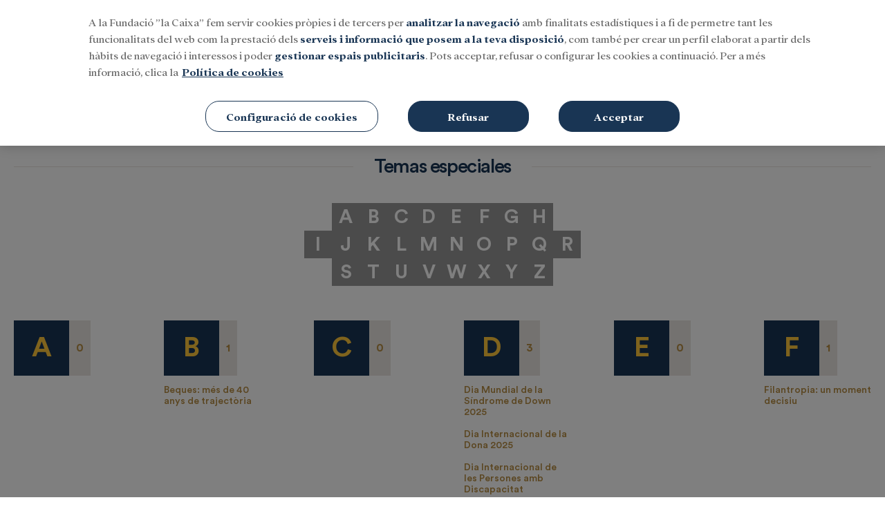

--- FILE ---
content_type: text/html; charset=UTF-8
request_url: https://mediahub.fundacionlacaixa.org/ca/temas-especiales
body_size: 23102
content:
<!DOCTYPE html>
<html>
    <head>
        <meta http-equiv="Content-Type" content="text/html; charset=utf-8" />
                    <meta name="viewport" content="width=device-width,user-scalable=yes" />
                                    

                <link href="https://mediahub.fundacionlacaixa.org/ca/temas-especiales" rel="canonical">
    
            <html lang="ca">
<meta charset="utf-8" />
<meta http-equiv="X-UA-Compatible" content="IE=edge" />
<title>Especiales | MediaHub de la Fundació "la Caixa"</title>
<meta name="description" content='Descobreix les últimes notícies sobre Especiales al MediaHub de Fundació "la Caixa". Troba tota la informació més actualitzada.'>
<meta property="og:type" content = "website"/>
<meta property="og:title" content = ''Especiales | MediaHub de la Fundació "la Caixa"'/>
<meta property="og:description" content = "Descobreix projectes i notícies de especiales MediaHub La Caixa. Estigues al dia de les últimes tendències i avenços en aquest camp."/>
<meta property="og:website" content = " https://mediahub.fundacionlacaixa.org/ca/"/>
<meta property="og:site_name" content = 'MediaHub de la Fundació "la Caixa"'/>
<meta property="og:url" content = "https://mediahub.fundacionlacaixa.org/ca/especiales" />
<meta property="og:image" content = " https://mediahub.fundacionlacaixa.org/images/logo_ca.jpeg" />
<meta property="fb:app_id" content = "" />
<meta name="twitter:card" content="summary" />
<meta name="twitter:site" content='MediaHub de la Fundació "la Caixa"' />
<meta property="twitter:title" content='Especiales | MediaHub de la Fundació "la Caixa"'/>
<meta property="twitter:description" content="Descobreix projectes i notícies de especiales MediaHub La Caixa. Estigues al dia de les últimes tendències i avenços en aquest camp."/>
<meta property="twitter:image" content=" https://mediahub.fundacionlacaixa.org/images/logo_ca.jpeg"/>


                    <link rel="stylesheet" type="text/css" href="https://mediahub.fundacionlacaixa.org/assets/screen.607ee75605ef3e1bc9db.css?1768840328"/>

                
            <script type="application/ld+json">
            [{"publisher":{"@context":"https:\/\/schema.org","@type":"NewsMediaOrganization","name":"MediaHub Fundaci\u00f3n La Caixa","image":"https:\/\/mediahub.fundacionlacaixa.org\/images\/logo_es.jpeg","foundingDate":"20XX\/XX\/XX","missionCoveragePrioritiesPolicy":"https:\/\/mediahub.fundacionlacaixa.org\/buenas-practicas\/#mision","ethicsPolicy":"https:\/\/mediahub.fundacionlacaixa.org\/buenas-practicas\/#codigo-etico","verificationFactCheckingPolicy":"https:\/\/mediahub.fundacionlacaixa.org\/buenas-practicas\/#verificacion","unnamedSourcesPolicy":"https:\/\/mediahub.fundacionlacaixa.org\/buenas-practicas\/#fuentes","correctionsPolicy":"https:\/\/mediahub.fundacionlacaixa.org\/buenas-practicas\/#correcciones","noBylinesPolicy":"https:\/\/mediahub.fundacionlacaixa.org\/buenas-practicas\/#firma","actionableFeedbackPolicy":"https:\/\/mediahub.fundacionlacaixa.org\/buenas-practicas\/#lectores","diversityPolicy":"https:\/\/mediahub.fundacionlacaixa.org\/buenas-practicas\/#diversidad","diversityStaffingReport":"https:\/\/mediahub.fundacionlacaixa.org\/buenas-practicas\/#diversidad","masthead":"https:\/\/mediahub.fundacionlacaixa.org\/buenas-practicas\/#estructura","ownershipFundingInfo":"https:\/\/mediahub.fundacionlacaixa.org\/buenas-practicas\/#codigo-etico","contactPoint":{"@type":"ContactPoint","contactType":"Newsroom Contact","email":""},"address":{"name":"MediaHub Fundaci\u00f3n La Caixa","telephone":"XXX XXX XXX","email":"","@type":"PostalAddress","addressLocality":"","postalCode":"","streetAddress":"","url":"https:\/\/mediahub.fundacionlacaixa.org","sameAs":["https:\/\/www.facebook.com\/fundlacaixa\/","https:\/\/twitter.com\/fundlacaixa","https:\/\/www.youtube.com\/user\/laCaixaTV","https:\/\/www.linkedin.com\/company\/la-caixa\/"]},"memberof":{"@type":"Organization","name":"MediaHub Fundaci\u00f3n La Caixa","logo":"https:\/\/mediahub.fundacionlacaixa.org\/images\/logo_es.jpeg"}}}]
        </script>
    
            <!-- OneTrust Cookies Consent Notice start for mediahub.fundacionlacaixa.org -->
<script type="text/javascript"
    src="https://cdn.cookielaw.org/consent/29976422-32de-4809-8c7b-930101da7437/OtAutoBlock.js"></script>
<script src="https://cdn.cookielaw.org/scripttemplates/otSDKStub.js" data-document-language="true"
    type="text/javascript" charset="UTF-8" data-domain-script="29976422-32de-4809-8c7b-930101da7437"></script>
<script type="text/javascript">
    function OptanonWrapper() {
         var logoElement = document.getElementsByClassName("ot-pc-logo");
        var logoImage = "https://files.fundacionlacaixa.org/logos/logo_en.png";
        var currentLang = document.documentElement.lang;
        if (currentLang.indexOf("es") > -1) {
            logoImage = "https://files.fundacionlacaixa.org/logos/logo_es.png";
        } else if (currentLang.indexOf("ca") > -1) {
            logoImage = "https://files.fundacionlacaixa.org/logos/logo_cat.png";
        } else if (currentLang.indexOf("pt") > -1) {
            logoImage = "https://files.fundacionlacaixa.org/logos/logo_pt.png";
        }
        
        if (logoElement && logoElement.length > 0) {
            logoElement[0].style.backgroundImage = "url(" + logoImage + ")";
        }
    }
</script>
<!-- OneTrust Cookies Consent Notice end for mediahub.fundacionlacaixa.org -->
        <script>
    window.dataLayer = window.dataLayer || [];
</script>
<!-- Google Tag Manager -->
<script>(function(w,d,s,l,i){w[l]=w[l]||[];w[l].push({'gtm.start':
new Date().getTime(),event:'gtm.js'});var f=d.getElementsByTagName(s)[0],
j=d.createElement(s),dl=l!='dataLayer'?'&l='+l:'';j.async=true;j.src=
'https://www.googletagmanager.com/gtm.js?id='+i+dl;f.parentNode.insertBefore(j,f);
})(window,document,'script','dataLayer','GTM-K3RBKD8M');</script>
<!-- End Google Tag Manager -->


            <script>
    var connection_ps = "admin-mediahub.fundacionlacaixa.org";
</script>

<script type="text/javascript" src="https://mediahub.fundacionlacaixa.org/assets/global.69a2ca8ac42369187f8d.bundle.js?1768840328" defer></script>


            <script type="application/ld+json">{"@context":"https:\/\/schema.org","@type":"BreadcrumbList","itemListElement":[{"@type":"ListItem","position":1,"name":"Inicio","item":"https:\/\/https:\/\/mediahub.fundacionlacaixa.org"},{"@type":"ListItem","position":2,"name":"Ca","item":"https:\/\/https:\/\/mediahub.fundacionlacaixa.org\/ca"},{"@type":"ListItem","position":3,"name":"Temas-especiales","item":"https:\/\/https:\/\/mediahub.fundacionlacaixa.org\/ca\/temas-especiales"}]}</script>
                <script type="text/javascript" src="https://mediahub.fundacionlacaixa.org/assets/home.6d07ecb8b39804007ba0.bundle.js?1768840328" defer></script>

        <script language="JavaScript" type="text/javascript">
    window.mhDataLayer = window.mhDataLayer || {};
    window.mhDataLayer.content_id="5";
    window.mhDataLayer.parent_id="5";
    window.mhDataLayer.page_title="especiales";
    window.mhDataLayer.page_type="category";
    window.mhDataLayer.page_location="https://mediahub.fundacionlacaixa.org/ca/especiales";
    window.mhDataLayer.login_type="no logado";
    window.mhDataLayer.user_id=undefined;
    window.mhDataLayer.es_embargo=false;
</script>


                    <link rel="shortcut icon" href="https://sites.fundacionlacaixa.org/favicons/favicon.ico" />
                        </head>
    <body     
    class="page-category section-especiales"
>
                    <!-- Google Tag Manager (noscript) -->
<noscript><iframe src="https://www.googletagmanager.com/ns.html?id=GTM-K3RBKD8M"
height="0" width="0" style="display:none;visibility:hidden"></iframe></noscript>
<!-- End Google Tag Manager (noscript) -->

    
                <header class="c-header">
        
	<div class="o-container">
                    <div class="c-header__top">
	<div class="o-container">
		<button type="button" class="c-header__btn" data-type="menu" aria-label="Menu">
			<span></span>
			<span></span>
			<span></span>
			<span class="sr-only">Menu</span>
		</button>
		<!-- START: c-header__brand -->
		<div class="c-header__brand">
			<a href="/ca/" title="">
				<span class="sr-only">Fundación La Caixa</span>
				<div class="c-header__brand-caixa">
					<svg  version="1.1" id="Capa_1" xmlns="http://www.w3.org/2000/svg" xmlns:xlink="http://www.w3.org/1999/xlink" x="0px" y="0px" viewbox="0 0 420 80" style="enable-background:new 0 0 420 80;" xml:space="preserve">
	<style type="text/css">
		.st0 {
			fill: #FCEE21;
		}
		.st1 {
			fill: #1D1D1B;
		}
		.st2 {
			fill: #009EE2;
		}
		.st3 {
			fill: #FFCB00;
		}
		.st4 {
			fill: #E20613;
		}
		.st5 {
			fill: #FFFFFF;
		}
		.st6 {
			fill-rule: evenodd;
			clip-rule: evenodd;
			fill: #1D1D1B;
		}
		.st7 {
			fill-rule: evenodd;
			clip-rule: evenodd;
		}
		.st8 {
			fill-rule: evenodd;
			clip-rule: evenodd;
			fill: #FFFFFF;
		}
		.st9 {
			fill: #009DDF;
		}
		.st10 {
			fill: #E1001A;
		}
		.st11 {
			fill-rule: evenodd;
			clip-rule: evenodd;
			fill: #1A171B;
		}
		.st12 {
			fill: #1A171B;
		}
	</style>
	<g>
		<g>
			<g>
				<g>
					<path class="st9" d="M78.1,13.4c-0.2,4-3.5,6.7-5.2,10.1c-0.7,2-2.5,3.2-3.7,5c-1.1,1.2-2.2,2.4-3.2,3.7
											c0.2,0.9,1.2,1.2,1.7,1.9c1.3,0.8,1.4,2.2,2.5,3.1c0.7,0,0.7,1,1.4,0.9c1.5,1.6,2.7,3.3,4,5.1c0.2,0.6,0.5,1.2,1,1.7
											c1,1.4,1.8,3,2.8,4.5c0.1,1.6,1.5,2.7,2,4.3c0.6,0.8,0.9,1.8,1.4,2.6c0.9,1.9,1.5,3.9,2.5,5.8c0.2,0.4-0.1,0.9-0.3,1.2
											c-0.4,0.3-0.7-0.3-1.2-0.2c-2.3-0.9-4.5-2.1-6.7-3.4c-2.2-1.8-4.7-3.1-6.8-4.9c-0.9-0.2-1.2-1.2-2-1.6c-2.1-1.3-3.8-3.2-5.9-4.4
											c-1-0.7-1.9-1.4-2.9-2.2c-0.7-0.1-1-0.9-1.7-1.2c-1.6-1-3-2.3-4.7-3.2c-0.1,0.2,0,0.6-0.1,0.8c-1.1,1-0.8,2.7-1.6,3.8
											c0,1.7-1.2,2.9-1.7,4.4c-1.3,2.4-2.5,4.8-3.9,7.2c-1.8,2.4-2.8,5.4-5.4,7.3c-0.6,0.7-1.2,1.1-1.9,1.5c-0.3-0.1-0.8,0-0.9-0.4
											c-0.3-0.6,0.1-1.5-0.3-2c0.4-0.8,0.1-1.8,0.3-2.7l-0.1-0.4c0-1.2,0.6-2.3,0.4-3.6c0.3-0.8,0.5-1.7,0.6-2.6
											c0.4-1.1,0.7-2.2,0.9-3.4c0.4-0.7,0.5-1.6,0.4-2.4c0.3-0.7,0.3-1.6,1.1-2.2c0.1-0.5,0-1,0.1-1.5c0.8-2.3,1.7-4.6,2.3-7
											c0-0.2-0.2-0.2-0.3-0.3c-1.7-0.1-3.2,0.3-4.8-0.2c-2.6,0-5.1-0.4-7.6-0.9c-1-0.2-2.2-0.1-3.1-0.7c-0.6,0-1.3,0.1-1.8-0.2
											c-1.2-0.6-2.6-0.5-3.7-1.1c-0.9,0.1-1.5-0.5-2.3-0.5c-0.8,0.1-1.2-0.6-1.7-1V34c1.4-1.9,3.7-2.5,5.7-3.2c2-0.6,4.3-0.7,6.4-1.1
											c1.3-0.2,2.8,0.1,4.1-0.1c2.4,0.1,4.7,0.5,7.1,0.5c0.8,0.1,1.5,0.5,2.3,0.5l0-0.3l-2.2-3.1c-0.9-2-2.4-3.7-2.9-5.8
											c-0.5-0.6,0-1.6-0.4-2.2c0-0.3,0.2-0.5,0.4-0.8c0.5-0.2,1,0.1,1.5-0.2c1.4,0.3,2.8,0.9,4.2,1.1c1.5,0.6,3,1.2,4.4,2.2
											c1.7,1.2,3.7,2,5,3.8c0.3,0.3,0.9,0.4,1.3,0.3c0.4-0.1,0.5-0.5,0.9-0.7c1.8-1.1,3.7-1.7,5.5-3c0.7-0.7,1.8-0.8,2.3-1.8
											c0.5-0.3,1-0.6,1.6-0.7c1-0.7,2-1.5,3.1-2c0.6-0.1,1-0.4,1.5-0.7c1.8-1,3.6-1.8,5.3-2.9c0.4-1,1.5-0.8,2.3-1
											C77.4,13,77.9,12.9,78.1,13.4z"/>
					<path class="st3" d="M36,40.9c0.6,0.4,0.5,1.2,1,1.6l0.3,1.8l-1.3,1.9c-1.6,0.8-4,1.2-5.5-0.1c-0.8-0.8-1.1-1.9-0.8-3l0.6-1.6
											c0.3-0.2,0.8-0.3,1-0.7c0.8-0.5,1.8-0.4,2.7-0.6C34.7,40.3,35.7,39.9,36,40.9z"/>
					<path class="st10" d="M31.8,51.2c0.5,0,0.9,0.4,1.4,0.3c0.7,0.3,0.6,1.1,1.3,1.3c0.5,1.1,0.9,2.2,1.2,3.4
										c-0.2,0.7,0.4,1.1,0.2,1.7L36,58c0,0.7-0.1,1.4-0.3,2c0.1,1.2-0.5,2.2-1,3.2c-0.4,0.2-0.5,0.9-1,0.8c-0.9,0.3-1,1.6-2.1,1.5
										c-0.7,0.5-1.7,0.2-2.5,0.3c-0.5-0.3-1.2-0.2-1.5-0.6c-0.9-0.3-1.6-1-2.4-1.6c-0.3-0.6-0.9-0.9-1-1.6c0.3-0.8-0.3-1.6-0.1-2.5
										L24,58l0.5-2.4c0.9-0.5,0.7-1.6,1.6-1.9c0.6-1.3,1.9-1.6,3-2.2c0.4-0.1,0.9,0.1,1.2-0.2C30.8,51.1,31.3,51.7,31.8,51.2z"/>
				</g>
				<g>
					<rect x="101.1" y="57" class="st11" width="299.6" height="0.6"/>
					<rect x="101.1" y="57.6" class="st11" width="299.6" height="0.6"/>
				</g>
			</g>
		</g>
		<g>
			<g>
				<path class="st12" d="M100.2,21.6h15.6c0.9,0,1.6-0.2,2.7-0.6c0,1.1-0.1,2-0.1,2.9c0,0.8,0,1.6,0.1,2.3H117
									c-0.6-1.8-1.9-2.7-4-2.7h-5.6c0,3.2-0.1,6.7-0.1,10.4h5.5c1.5,0,2.9-0.4,3.1-2.1h1.3c0,1.1-0.1,2.2-0.1,3.4c0,1,0,2,0.1,3h-1.3
									c-0.4-1.8-1.6-2.3-3.1-2.3h-5.5c0,3.1,0,6.5,0,9.9c0,1.3,0.9,2.2,2.4,2.2v0.9c-1.5,0-2.9-0.2-4.4-0.2c-1.5,0-2.9,0.2-4.4,0.2
									v-0.9c1.6-0.3,2.2-0.9,2.2-2.5v-7.9c0-4.7-0.6-10.5-0.6-12.9c0-1.3-0.9-1.8-2.3-2.2V21.6z"/>
				<path class="st12" d="M122,32.6c1.1,0.1,2.2,0.1,3.4,0.1c1.1,0,2.2,0,3.3-0.1v0.8c-1.3,0.3-1.6,0.7-1.6,1.8
									c0,0.9,0.1,2.6,0.1,4.1v3.1c0,3,1.5,4.3,4.2,4.3c1,0,2.1-0.3,2.9-0.9V35.2c0-0.9-0.2-1.5-1.4-1.8v-0.8c1.2,0.2,2.3,0.1,3.5,0.1
									c0.9,0,1.9,0,2.9-0.1v0.8c-0.8,0.3-1.2,0.7-1.2,1.8V45c0,1.6,0.4,2.1,1.2,2.1c0.4,0,0.6-0.1,1-0.3l0.3,0.7
									c-0.4,0.2-3.4,1.6-3.7,1.6c-0.4,0-2.2-1.5-2.5-2c-1.1,0.9-3.6,2-5.1,2c-3.9,0-5.8-2.7-5.8-6.3v-3.6c0-1.6-0.1-3.1-0.1-4
									c0-1.3-0.2-1.8-1.2-1.8V32.6z"/>
				<path class="st12" d="M142.6,34.1c2.3-0.4,3.7-1,5.2-2h0.8c0,0.7,0,1.3-0.1,2c1.4-0.9,3.1-1.9,4.8-1.9c3.9,0,5.4,2.3,5.4,5.6v8.3
									c0,1.2,0.3,1.5,1.4,1.8v0.8c-1,0-1.9-0.1-2.9-0.1c-1.3,0-2.5,0.1-3.7,0.1V48c1.1-0.2,1.4-0.5,1.4-1.8v-6.8c0-2.1-0.4-5-3.2-5
									c-0.8,0-3.3,0.4-3.3,1.8c0,1.5-0.1,3.7-0.1,6.7v3.2c0,1.4,0.4,1.7,1.4,1.8v0.8c-1.1,0-2.2-0.1-3.4-0.1c-1.1,0-2.2,0.1-3.3,0.1V48
									c1-0.4,1.4-0.5,1.4-1.8v-3.8c0-2.3-0.2-4.4-0.2-5.6c0-1.1-0.5-1.8-1.7-1.8V34.1z"/>
				<path class="st12" d="M179.7,21c0,3.1-0.2,7.4-0.2,13.1v9.7c0,1.4,0.3,2.2,1.2,2.2c0.5,0,0.8-0.1,1.1-0.3l0.6,0.6
									c-1.4,0.9-2.8,2-3.6,2.9c-1.3-0.4-2.4-1.4-3-2.6l-2.3,2c-0.7,0.4-1.4,0.6-2.7,0.6c-4.8,0-7.9-3.7-7.9-8.4c0-5.4,3.7-8.6,8.7-8.6
									c1.3,0,2.7,0.4,4,1v-5.8c0-2.2-1-2.7-2-2.9v-0.8c1.9-0.5,4.3-1.6,5.2-2.7H179.7z M175.8,39c0-3.7-1.1-5.3-4.2-5.3
									c-3.1,0-4.3,3.3-4.3,6c0,3.2,2,7.1,5.4,7.1c1.1,0,2.1-0.4,3.2-1.4V39z"/>
				<path class="st12" d="M185.4,36.6v-3.7c1.6-0.5,3.2-0.7,5.1-0.7c3.5,0,6.5,0.9,6.5,4.9c0,1.4-0.1,3.4-0.2,5.7v1.4
									c0,1.8,0.3,2.3,1.2,2.3c0.2,0,0.6-0.1,0.8-0.2l0.6,0.6l-2.9,2.4c-1.5-0.2-2.7-0.9-3.1-1.9c-1.3,1-2.6,1.9-4.3,1.9
									c-2.7,0-5.3-1.6-5.3-4.5c0-4.2,4-5.8,7.5-5.8c0.6,0,1.3,0.1,1.8,0.1c0-2.1-0.2-4.5-2.8-4.5c-1.9,0-2.9,0.6-3.9,2.1H185.4z
									 M193,40.4c-0.4-0.1-1.2-0.2-1.9-0.2c-1.8,0-3.7,0.9-3.7,3.4c0,1.8,1.4,3.2,3.1,3.2c1.2,0,2-0.3,2.6-0.7L193,40.4z"/>
				<path class="st12" d="M216.1,37.1H215c-0.8-2-2.3-3.4-4.4-3.4c-3.6,0-5.1,3.3-5.1,6.5c0,3.3,2.4,7,6.3,7c1.8,0,3.2-0.7,4.3-1.9
									l0.7,0.2l-1.2,2.9c-1.6,0.5-3.2,0.8-5.4,0.8c-6.3,0-9-4.8-9-8.5c0-3.7,2.7-8.5,9-8.5c1.9,0,3.8,0.4,5.5,1L216.1,37.1z"/>
				<path class="st12" d="M224.5,32.2c0,1.6,0.2,5.1,0.2,8.3v5.7c0,1.3,0.6,1.5,1.5,1.8v0.8c-1.2,0-2.4-0.1-3.5-0.1
									c-1.1,0-2.1,0.1-3.2,0.1V48c0.9-0.2,1.4-0.4,1.4-1.8v-4.9c0-2.8-0.2-4.4-0.5-5.2c-0.3-0.8-0.7-1.1-1.6-1.2v-0.8
									c1.8-0.4,3.9-1.2,5.1-2H224.5z M222.5,25.6c1.1,0,2.1,0.8,2.1,2c0,1.2-1,2-2.1,2c-1.1,0-2.2-0.8-2.2-2
									C220.4,26.4,221.4,25.6,222.5,25.6z"/>
				<path class="st12" d="M237.4,32.2c6.3,0,9,4.8,9,8.5c0,3.7-2.7,8.5-9,8.5c-6.3,0-9-4.8-9-8.5C228.4,37,231.1,32.2,237.4,32.2z
								 M237.4,47.6c3.6,0,4.8-3.3,4.8-6.9c0-3.6-1.2-6.9-4.8-6.9s-4.8,3.3-4.8,6.9C232.7,44.3,233.9,47.6,237.4,47.6z M235,29.9
								l5.4-6.1c0.4-0.5,0.9-0.6,1.5-0.6c0.8,0,1.4,0.5,1.4,1.5c0,0.7-0.7,1.2-1.3,1.6l-5.2,3.6H235z"/>
			</g>
			<g>
				<path class="st12" d="M270.1,23.4c1.4-0.2,4.5-1.3,5.5-2.4h0.8c0,2.1-0.2,5.9-0.2,9.5v15.2c0,1.3,0.3,2,1.5,2.2v0.8
									c-1.2,0-2.4-0.1-3.5-0.1c-1.1,0-2.2,0.1-3.4,0.1V48c1.3-0.2,1.6-0.9,1.6-1.8V33.5c0-2.3-0.2-5.2-0.3-6.7c-0.1-1.6-0.7-2.5-2-2.5
									V23.4z"/>
				<path class="st12" d="M281.8,36.6v-3.7c1.6-0.5,3.2-0.7,5-0.7c3.5,0,6.5,0.9,6.5,4.8c0,1.4-0.1,3.4-0.2,5.7v1.4
									c0,1.8,0.3,2.3,1.2,2.3c0.2,0,0.6-0.1,0.8-0.2l0.6,0.6l-2.9,2.4c-1.5-0.2-2.7-0.9-3.1-1.9c-1.3,1-2.6,1.9-4.3,1.9
									c-2.7,0-5.3-1.6-5.3-4.5c0-4.2,4-5.8,7.5-5.8c0.6,0,1.3,0.1,1.8,0.1c0-2.1-0.2-4.5-2.8-4.5c-1.9,0-2.9,0.6-3.9,2.1H281.8z
									 M289.4,40.4c-0.4-0.1-1.2-0.2-1.9-0.2c-1.8,0-3.7,0.9-3.7,3.4c0,1.8,1.4,3.2,3.1,3.2c1.2,0,2-0.3,2.6-0.7L289.4,40.4z"/>
				<path class="st12" d="M329.1,27.8h-1.6c-1.2-3.7-5-5.1-8.4-5.1c-6.8,0-9.6,5.5-9.6,12.1c0,11,8,12.9,11.2,12.9
									c3.2,0,6-1.4,7.7-4.1l1.2,0.5l-1.2,4.3c-3.1,0.6-5.1,0.9-7.6,0.9c-11.7,0-16.8-7.2-16.8-14.2c0-8.1,6.2-14,15-14
									c5.1,0,7,0.9,9.8,1.6L329.1,27.8z"/>
				<path class="st12" d="M333.2,36.6v-3.7c1.6-0.5,3.2-0.7,5-0.7c3.5,0,6.5,0.9,6.5,4.8c0,1.4-0.1,3.4-0.2,5.7v1.4
									c0,1.8,0.3,2.3,1.2,2.3c0.2,0,0.5-0.1,0.8-0.2l0.6,0.6l-2.9,2.4c-1.5-0.2-2.7-0.9-3.1-1.9c-1.3,1-2.6,1.9-4.3,1.9
									c-2.7,0-5.3-1.6-5.3-4.5c0-4.2,4-5.8,7.5-5.8c0.6,0,1.3,0.1,1.8,0.1c0-2.1-0.2-4.5-2.8-4.5c-1.9,0-2.9,0.6-3.9,2.1H333.2z
									 M340.8,40.4c-0.4-0.1-1.2-0.2-1.9-0.2c-1.8,0-3.7,0.9-3.7,3.4c0,1.8,1.4,3.2,3.1,3.2c1.2,0,2-0.3,2.6-0.7L340.8,40.4z"/>
				<path class="st12" d="M354.9,32.2c0,1.6,0.2,5.1,0.2,8.3v5.7c0,1.3,0.6,1.5,1.5,1.8v0.8c-1.2,0-2.3-0.1-3.5-0.1
									c-1.1,0-2.1,0.1-3.2,0.1V48c0.9-0.2,1.4-0.4,1.4-1.8v-4.9c0-2.8-0.2-4.4-0.6-5.2c-0.3-0.8-0.7-1.1-1.6-1.2v-0.8
									c1.8-0.4,3.9-1.2,5-2H354.9z M353,25.6c1.1,0,2.2,0.8,2.2,2c0,1.2-1,2-2.2,2c-1.1,0-2.1-0.8-2.1-2
									C350.8,26.4,351.8,25.6,353,25.6z"/>
				<path class="st12" d="M358.5,48c1.3-0.2,2.1-1.2,2.6-1.8l3.8-4.9l-4.5-6.1c-0.7-1-1-1.3-2.1-1.8v-0.8c1.2,0,2.4,0.1,3.6,0.1
									c1.2,0,2.3-0.1,3.5-0.1v0.8c-0.5,0.2-0.8,0.3-0.8,0.9c0,0.3,0.1,0.8,0.5,1.3l2.1,2.9l1.9-2.5c0.4-0.5,0.6-1,0.6-1.3
									c0-0.7-0.5-1-1.1-1.3v-0.8c1.1,0,2.1,0.1,3.1,0.1c1,0,2.1-0.1,3.1-0.1v0.8c-1.5,0.4-2.4,1.3-3.2,2.4l-3.3,4.2l4.2,5.9
									c0.6,0.8,1.5,1.8,2.5,2.1v0.8c-1.2,0-2.3-0.1-3.5-0.1c-1.2,0-2.3,0.1-3.5,0.1V48c0.4,0,0.8-0.5,0.8-0.9c0-0.2-0.3-0.9-0.6-1.3
									l-2.1-3l-2.1,2.9c-0.2,0.4-0.5,1.1-0.5,1.4c0,0.6,0.3,0.8,0.8,0.9v0.8c-1,0-2.1-0.1-3.1-0.1c-0.9,0-1.7,0.1-2.5,0.1V48z"/>
				<path class="st12" d="M378.1,36.6v-3.7c1.6-0.5,3.2-0.7,5.1-0.7c3.5,0,6.5,0.9,6.5,4.8c0,1.4-0.1,3.4-0.2,5.7v1.4
								c0,1.8,0.3,2.3,1.2,2.3c0.2,0,0.5-0.1,0.8-0.2l0.6,0.6l-2.9,2.4c-1.5-0.2-2.7-0.9-3.1-1.9c-1.3,1-2.6,1.9-4.3,1.9
								c-2.7,0-5.3-1.6-5.3-4.5c0-4.2,3.9-5.8,7.5-5.8c0.6,0,1.3,0.1,1.8,0.1c0-2.1-0.2-4.5-2.8-4.5c-1.9,0-2.9,0.6-3.9,2.1H378.1z
								 M385.8,40.4c-0.4-0.1-1.2-0.2-1.9-0.2c-1.8,0-3.7,0.9-3.7,3.4c0,1.8,1.4,3.2,3.1,3.2c1.2,0,2-0.3,2.6-0.7L385.8,40.4z"/>
			</g>
			<g>
				<path class="st1" d="M268,22.3c1,3.4-1.6,5.9-2.5,8.9c-0.2,0.4-0.9,0.2-1.3,0.2l-0.1-0.3c0.3-2.3,2.2-4.5,1.1-7
									c-0.3-1-2.1-1-1.6-2.2c0.3-0.4,0.3-1.1,0.9-1C265.9,20.9,267.7,20.8,268,22.3z"/>
				<path class="st1" d="M262.4,22.3c1,3.4-1.6,5.9-2.5,8.9c-0.2,0.4-0.9,0.2-1.3,0.2l-0.1-0.3c0.3-2.3,2.2-4.5,1.1-7
									c-0.3-1-2.1-1-1.6-2.2c0.3-0.4,0.3-1.1,0.9-1C260.3,20.9,262.1,20.8,262.4,22.3z"/>
				<path class="st1" d="M401.8,22.3c1,3.4-1.6,5.9-2.5,8.9c-0.2,0.4-0.9,0.2-1.3,0.2l-0.1-0.3c0.3-2.3,2.2-4.5,1.1-7
									c-0.3-1-2.1-1-1.6-2.2c0.3-0.4,0.3-1.1,0.9-1C399.7,20.9,401.5,20.8,401.8,22.3z"/>
				<path class="st1" d="M396.2,22.3c1,3.4-1.6,5.9-2.5,8.9c-0.2,0.4-0.9,0.2-1.3,0.2l-0.1-0.3c0.3-2.3,2.2-4.5,1.1-7
								c-0.3-1-2.1-1-1.6-2.2c0.3-0.4,0.3-1.1,0.9-1C394.1,20.9,395.9,20.8,396.2,22.3z"/>
			</g>
		</g>
	</g>
</svg>
				</div>
				<div class="c-header__brand-mediahub">
					<svg width="179" height="28" viewbox="0 0 179 28" fill="none" xmlns="http://www.w3.org/2000/svg">
						<path fill-rule="evenodd" clip-rule="evenodd" d="M34.9004 26.4219V27.59H22.3124V26.4219C24.3389 26.0314 25.5867 25.9552 25.4694 23.3424L24.8455 6.19488L16.4277 27.59H15.2585L6.72349 7.79328L6.0609 23.3424C5.94364 25.9552 7.26881 26.0314 9.48995 26.4219V27.59H0.722656V26.4219C2.74912 26.0314 3.99573 25.9552 4.113 23.3424L4.81429 7.28666C4.93041 4.67389 3.56653 4.59762 1.54007 4.20712V3.03906H11.0883C11.2443 3.93503 11.7908 4.90956 12.2963 6.03891L17.9476 19.212L23.0524 6.03891C23.4816 4.90956 23.9496 3.93503 24.1055 3.03906H34.0819V4.20712C32.0554 4.59762 30.7701 4.67389 30.8862 7.28666L31.5875 23.3424C31.7048 25.9552 32.874 26.0314 34.9004 26.4219" fill="#1D1D1B"/>
						<path fill-rule="evenodd" clip-rule="evenodd" d="M41.8299 17.1438H47.5587C48.0653 14.4547 47.364 11.6882 45.103 11.6882C43.2724 11.6882 41.8299 13.4028 41.8299 17.1438M52.1569 23.1844L52.9766 23.847C52.0408 26.379 49.2732 27.9386 45.5721 27.9386C40.0756 27.9386 36.0625 24.5483 36.0625 19.053C36.0625 13.3641 40.5048 10.0898 45.415 10.0898C51.4169 10.0898 54.4179 14.9613 52.7819 18.741H41.9472C42.4151 22.4831 44.5975 24.8204 47.9093 24.8204C49.5851 24.8204 51.3782 24.1977 52.1569 23.1844" fill="#1D1D1B"/>
						<path fill-rule="evenodd" clip-rule="evenodd" d="M68.9133 22.0168V13.2097C68.4454 12.3513 67.3934 11.6898 65.951 11.6898C63.3792 11.6898 61.2753 13.9098 61.2753 18.2759C61.2753 22.2502 63.1458 24.9393 65.6003 24.9393C67.4321 24.9393 68.4841 23.3807 68.9133 22.0168M77.1364 26.4204V27.5896H69.3413L69.6533 24.0422H69.0692C67.9 26.0299 65.7563 27.9403 62.8726 27.9403C59.4435 27.9403 55.3906 25.3286 55.3906 19.6386C55.3906 13.4044 60.3008 10.0903 65.0949 10.0903C66.6921 10.0903 67.9387 10.441 68.9133 10.9487V6.58271C68.9133 5.18127 68.3281 4.40142 65.9897 4.12819V3.03754C68.8359 2.72674 71.4065 2.02318 73.7847 0.816406L74.5635 1.55641V23.8475C74.5635 25.2512 74.8754 26.0299 77.1364 26.4204" fill="#1D1D1B"/>
						<path fill-rule="evenodd" clip-rule="evenodd" d="M80.21 4.71129C80.21 2.91935 81.7697 1.51562 83.5616 1.51562C85.3547 1.51562 86.9132 2.91935 86.9132 4.71129C86.9132 6.50322 85.3547 7.98436 83.5616 7.98436C81.7697 7.98436 80.21 6.50322 80.21 4.71129V4.71129ZM78.3008 26.4183C80.0927 26.0677 80.8737 25.873 80.8737 24.1585V15.6234C80.8737 14.2209 80.5618 13.441 78.3008 13.1678V12.0771C80.7166 11.6479 83.6402 11.0241 85.7042 9.81615L86.5239 10.5573V24.1585C86.5239 25.873 87.3026 26.0677 89.0968 26.4183V27.5875H78.3008V26.4183Z" fill="#1D1D1B"/>
						<path fill-rule="evenodd" clip-rule="evenodd" d="M101.917 23.107V18.5862L99.0336 19.366C97.0082 19.9512 96.1498 21.2354 96.1498 22.5617C96.1498 24.0041 96.9684 25.2894 98.4882 25.2894C99.7736 25.2894 100.944 24.3935 101.917 23.107M110.492 24.3548V25.4841C108.855 26.6146 107.725 27.3546 105.425 27.8624C103.749 27.8624 102.036 26.3801 101.917 24.784C100.592 26.1854 98.4484 27.8624 95.4485 27.8624C92.9929 27.8624 90.4609 26.7319 90.4609 23.7309C90.4609 20.2233 93.8114 19.366 98.5269 18.0022C99.736 17.6128 101.177 17.3783 101.917 16.2489V15.5078C101.917 12.4282 100.671 11.8044 98.3334 11.8044C97.6697 11.8044 97.3577 12.1949 97.1244 12.8187C96.0326 15.937 95.0979 16.9115 93.6555 16.9115C92.4487 16.9115 91.7451 15.937 91.7451 15.0012C91.7451 12.0389 98.059 10.0898 101.567 10.0898C105.503 10.0898 107.569 12.3895 107.569 16.093V23.7696C107.569 24.9786 108.855 25.3282 110.492 24.3548" fill="#1D1D1B"/>
						<path fill-rule="evenodd" clip-rule="evenodd" d="M134.143 6.97472V23.6543C134.143 26.266 135.351 26.3445 137.379 26.7327V27.59H126.739V26.7327C128.765 26.3445 129.973 26.266 129.973 23.6543V15.9777H119.061V23.6543C119.061 26.266 120.269 26.3445 122.295 26.7327V27.59H111.656V26.7327C113.683 26.3445 114.892 26.266 114.892 23.6543V6.97472C114.892 4.36309 113.683 4.28568 111.656 3.89519V3.03906H122.295V3.89519C120.269 4.28568 119.061 4.36309 119.061 6.97472V14.6514H129.973V6.97472C129.973 4.36309 128.765 4.28568 126.739 3.89519V3.03906H137.379V3.89519C135.351 4.28568 134.143 4.36309 134.143 6.97472" fill="#1D1D1B"/>
						<path fill-rule="evenodd" clip-rule="evenodd" d="M141.113 21.9366V13.0908C141.113 11.6483 140.177 11.4924 138.734 11.259V10.4393C141.113 10.5577 143.061 10.519 144.814 10.207V21.7806C144.814 24.0416 145.788 25.4055 147.971 25.4055C149.18 25.4055 150.933 24.9774 152.726 23.3392V13.0908C152.726 11.6483 151.79 11.4924 150.348 11.259V10.4393C152.726 10.5577 154.674 10.519 156.428 10.207V24.1589C156.428 25.5626 156.74 26.3413 159 26.7307V27.5879H153.115L153.35 24.5482H152.842C151.05 26.3789 149.061 27.9386 146.178 27.9386C142.165 27.9386 141.113 24.9774 141.113 21.9366" fill="#1D1D1B"/>
						<path fill-rule="evenodd" clip-rule="evenodd" d="M175.057 19.5225C175.057 15.3534 172.992 12.546 169.952 12.546C167.808 12.546 166.288 13.9486 165.547 15.3136V22.3288C165.547 24.5112 166.562 26.6151 169.328 26.6151C172.329 26.6151 175.057 24.2767 175.057 19.5225M161.846 21.862V6.27191C161.846 4.86933 161.261 4.08948 159 3.81739V3.03868C161.3 2.64819 162.976 2.02431 164.769 0.816406L165.547 1.55754V13.8711C166.718 11.8845 169.056 10.0915 171.901 10.0915C175.525 10.0915 178.915 13.1311 178.915 18.3931C178.915 24.3165 174.59 27.9414 169.289 27.9414C164.651 27.9414 161.846 25.6804 161.846 21.862" fill="#1D1D1B"/>
                    </svg>
				</div>
			</a>
		</div>
		<!-- END: c-header__brand -->
		<div
			class="c-header__options">
			<!-- START: c-header__user -->
			<button class="c-header__user u-hide-xs-only">
				<a href="/ca/login" class="c-header__user__text">Iniciar sessió</a>
			</button>
			<!-- START: c-header__search -->
			<a href="https://mediahub.fundacionlacaixa.org/ca/cercador" class="c-header__search">
				<svg width="27" height="27" viewbox="0 0 27 27" fill="none" xmlns="http://www.w3.org/2000/svg">
					<ellipse cx="10.3696" cy="9.85417" rx="8.86957" ry="8.85417" stroke="#B88E43" stroke-width="2"/>
					<path d="M16.6311 17.1458L24.9789 25.4792" stroke="#B88E43" stroke-width="2" stroke-linecap="square"/>
				</svg>
				<span class="c-header__search__text u-hide-xs-only">Buscar</span>
			</a>
			<!-- END: c-header__search -->
			<aside class="c-header__lang u-hide-xs-only">
				<button class="c-header__lang__button" type="button" onclick="this.parentNode.classList.toggle('open')">
					CAT
					<svg viewbox="0 0 16 10" fill="none" xmlns="http://www.w3.org/2000/svg">
						<path d="M1.08 1.864L7.56 8.776" stroke="#B88E43" stroke-width="1.8" stroke-linecap="round"/>
						<path d="M7.99016 8.77662L14.4702 1.86462" stroke="#B88E43" stroke-width="1.8" stroke-linecap="round"/>
					</svg>
				</button>
				<ul class="c-header__lang__list">
											<li class="c-header__lang__list__item">
															<span class="c-header__lang__list__active" lang="ca-ES">Català</span>
													</li>
											<li class="c-header__lang__list__item">
															<a locale="es" href="/es" lang="es-ES">Espanyol</a>
													</li>
											<li class="c-header__lang__list__item">
															<a locale="en" href="/en" lang="en-US">Anglès</a>
													</li>
									</ul>
			</aside>
		</div>
	</div>
</div>
        		    <nav class="c-nav"><ul class="c-nav__list"><li class="c-nav__list__item"><a href="/ca/social">Social</a></li><li class="c-nav__list__item"><a href="/ca/cultura-ciencia">Cultura i ciència</a></li><li class="c-nav__list__item"><a href="/ca/educacio-beques">Educació i beques</a></li><li class="c-nav__list__item"><a href="/ca/investigacio-salut">Investigació i salut</a></li></ul></nav>

		

			</div>
	<!-- START: c-nav-->
	<nav class="c-nav__wrap">
		<button class="c-nav__wrap__btn" data-type="menu">
			<svg width="83" height="11" viewbox="0 0 83 11" fill="none" xmlns="http://www.w3.org/2000/svg" class="u-hide-xs-only">
				<path d="M82.5 5.5L0.5 5.5" stroke="white" stroke-linecap="round"/>
				<path d="M4 10L0.5 5.5" stroke="white" stroke-linecap="round"/>
				<path d="M4 1L0.5 5.5" stroke="white" stroke-linecap="round"/>
			</svg>
			<svg width="23" height="23" viewbox="0 0 30 30" fill="none" xmlns="http://www.w3.org/2000/svg" class="u-show-xs-only">
				<path d="M26.6167 4.38333L4.38333 26.6167" stroke="white" stroke-linecap="square"/>
				<path d="M4.38333 4.38333L26.6167 26.6167" stroke="white" stroke-linecap="square"/>
			</svg>
		</button>
		<ul>
							<li class="c-nav__wrap__item">
					<a href="/ca/actualitat" title="Actualitat" class="c-nav__wrap__item__link">Actualitat</a>
				</li>
							<li class="c-nav__wrap__item">
					<a href="/ca/histories" title="Històries" class="c-nav__wrap__item__link">Històries</a>
				</li>
							<li class="c-nav__wrap__item">
					<a href="/ca/protagonistes" title="Protagonistes" class="c-nav__wrap__item__link">Protagonistes</a>
				</li>
							<li class="c-nav__wrap__item">
					<a href="/ca/temas-especiales" title="Temes especials" class="c-nav__wrap__item__link">Temes especials</a>
				</li>
							<li class="c-nav__wrap__item">
					<a href="/ca/agenda" title="Agenda" class="c-nav__wrap__item__link">Agenda</a>
				</li>
							<li class="c-nav__wrap__item c-nav__wrap__item-user ">
					<a href="/ca/area-privada" title="Àrea privada" class="c-nav__wrap__item__link">Àrea privada</a>
				</li>
					</ul>
		<div class="c-nav__wrap__options u-show-xs-only u-flex">
			<button class="c-nav__wrap__user">
				<a href="/ca/login" class="c-nav__wrap__user__text">Iniciar sessió</a>
			</button>
			<aside class="c-header__lang">
				<button class="c-header__lang__button" type="button" onclick="this.parentNode.classList.toggle('open')">
					CAT
					<svg viewbox="0 0 16 10" fill="none" xmlns="http://www.w3.org/2000/svg">
						<path d="M1.08 1.864L7.56 8.776" stroke="#B88E43" stroke-width="1.8" stroke-linecap="round"/>
						<path d="M7.99016 8.77662L14.4702 1.86462" stroke="#B88E43" stroke-width="1.8" stroke-linecap="round"/>
					</svg>
				</button>
				<ul class="c-header__lang__list">
											<li class="c-header__lang__list__item">
															<span class="c-header__lang__list__active" lang="ca-ES">Català</span>
													</li>
											<li class="c-header__lang__list__item">
															<a locale="es" href="/es" lang="es-ES">Espanyol</a>
													</li>
											<li class="c-header__lang__list__item">
															<a locale="en" href="/en" lang="en-US">Anglès</a>
													</li>
									</ul>
			</aside>
		</div>
	</nav>
	<!-- END: c-nav-->
</header>


    <script type="text/javascript">
    var mulanLinkConfig = {
                    en : "/en/specials",
                    ca : "/ca/especiales",
                    es : "/es/especiales",
            }
    document.querySelectorAll("header.c-header li.c-header__lang__list__item a[locale]").forEach((a) => {
        const locale = a.getAttribute('locale');
        if(!(locale in mulanLinkConfig)) {
            return a.closest('li.c-header__lang__list__item').remove();
        }
        a.setAttribute('href', mulanLinkConfig[locale]);
    })
</script>


    <script type="text/javascript">
    var mulanLinkConfig = {
                    en : "/en/special-topics",
                    es : "/es/temas-especiales",
                    ca : "/ca/temas-especiales",
            }
    document.querySelectorAll("header.c-header li.c-header__lang__list__item a[locale]").forEach((a) => {
        const locale = a.getAttribute('locale');
        if(!(locale in mulanLinkConfig)) {
            return a.closest('li.c-header__lang__list__item').remove();
        }
        a.setAttribute('href', mulanLinkConfig[locale]);
    })
</script>


        <main class="content" aria-label="Contenido">
        <section class="o-section">
            <nav class="c-breadcrumb">
    <ul class="c-breadcrumb__list">
        <li class="c-breadcrumb__item">
            <a href="https://mediahub.fundacionlacaixa.org/ca/">Portada</a>
        </li>
        <li class="c-breadcrumb__item">
            <a href="https://mediahub.fundacionlacaixa.org/ca/temas-especiales">Especiales</a>
        </li>
    </ul>
</nav>

            <div class="o-container o-container__section">
                <div class="o-list__letters">
                    <p class="c-title c-title--border-middle c-title--align-center">
                        <span class="c-title__name">Temas especiales</span>
                    </p>
                                            <input name="letter" id="A" type="radio" value="A">
                                            <input name="letter" id="B" type="radio" value="B">
                                            <input name="letter" id="C" type="radio" value="C">
                                            <input name="letter" id="D" type="radio" value="D">
                                            <input name="letter" id="E" type="radio" value="E">
                                            <input name="letter" id="F" type="radio" value="F">
                                            <input name="letter" id="G" type="radio" value="G">
                                            <input name="letter" id="H" type="radio" value="H">
                                            <input name="letter" id="I" type="radio" value="I">
                                            <input name="letter" id="J" type="radio" value="J">
                                            <input name="letter" id="K" type="radio" value="K">
                                            <input name="letter" id="L" type="radio" value="L">
                                            <input name="letter" id="M" type="radio" value="M">
                                            <input name="letter" id="N" type="radio" value="N">
                                            <input name="letter" id="O" type="radio" value="O">
                                            <input name="letter" id="P" type="radio" value="P">
                                            <input name="letter" id="Q" type="radio" value="Q">
                                            <input name="letter" id="R" type="radio" value="R">
                                            <input name="letter" id="S" type="radio" value="S">
                                            <input name="letter" id="T" type="radio" value="T">
                                            <input name="letter" id="U" type="radio" value="U">
                                            <input name="letter" id="V" type="radio" value="V">
                                            <input name="letter" id="W" type="radio" value="W">
                                            <input name="letter" id="X" type="radio" value="X">
                                            <input name="letter" id="Y" type="radio" value="Y">
                                            <input name="letter" id="Z" type="radio" value="Z">
                    
                    <ul class="o-list__letters__list o-list__letters__special">
                                                    <li class="o-list__letters__item letter__special">
                                <strong class="o-list__letters__item__title">
                                    <label class="o-list__letters__item__name" for="A">A</label>
                                </strong>
                            </li>
                                                    <li class="o-list__letters__item letter__special">
                                <strong class="o-list__letters__item__title">
                                    <label class="o-list__letters__item__name" for="B">B</label>
                                </strong>
                            </li>
                                                    <li class="o-list__letters__item letter__special">
                                <strong class="o-list__letters__item__title">
                                    <label class="o-list__letters__item__name" for="C">C</label>
                                </strong>
                            </li>
                                                    <li class="o-list__letters__item letter__special">
                                <strong class="o-list__letters__item__title">
                                    <label class="o-list__letters__item__name" for="D">D</label>
                                </strong>
                            </li>
                                                    <li class="o-list__letters__item letter__special">
                                <strong class="o-list__letters__item__title">
                                    <label class="o-list__letters__item__name" for="E">E</label>
                                </strong>
                            </li>
                                                    <li class="o-list__letters__item letter__special">
                                <strong class="o-list__letters__item__title">
                                    <label class="o-list__letters__item__name" for="F">F</label>
                                </strong>
                            </li>
                                                    <li class="o-list__letters__item letter__special">
                                <strong class="o-list__letters__item__title">
                                    <label class="o-list__letters__item__name" for="G">G</label>
                                </strong>
                            </li>
                                                    <li class="o-list__letters__item letter__special">
                                <strong class="o-list__letters__item__title">
                                    <label class="o-list__letters__item__name" for="H">H</label>
                                </strong>
                            </li>
                                                    <li class="o-list__letters__item letter__special">
                                <strong class="o-list__letters__item__title">
                                    <label class="o-list__letters__item__name" for="I">I</label>
                                </strong>
                            </li>
                                                    <li class="o-list__letters__item letter__special">
                                <strong class="o-list__letters__item__title">
                                    <label class="o-list__letters__item__name" for="J">J</label>
                                </strong>
                            </li>
                                                    <li class="o-list__letters__item letter__special">
                                <strong class="o-list__letters__item__title">
                                    <label class="o-list__letters__item__name" for="K">K</label>
                                </strong>
                            </li>
                                                    <li class="o-list__letters__item letter__special">
                                <strong class="o-list__letters__item__title">
                                    <label class="o-list__letters__item__name" for="L">L</label>
                                </strong>
                            </li>
                                                    <li class="o-list__letters__item letter__special">
                                <strong class="o-list__letters__item__title">
                                    <label class="o-list__letters__item__name" for="M">M</label>
                                </strong>
                            </li>
                                                    <li class="o-list__letters__item letter__special">
                                <strong class="o-list__letters__item__title">
                                    <label class="o-list__letters__item__name" for="N">N</label>
                                </strong>
                            </li>
                                                    <li class="o-list__letters__item letter__special">
                                <strong class="o-list__letters__item__title">
                                    <label class="o-list__letters__item__name" for="O">O</label>
                                </strong>
                            </li>
                                                    <li class="o-list__letters__item letter__special">
                                <strong class="o-list__letters__item__title">
                                    <label class="o-list__letters__item__name" for="P">P</label>
                                </strong>
                            </li>
                                                    <li class="o-list__letters__item letter__special">
                                <strong class="o-list__letters__item__title">
                                    <label class="o-list__letters__item__name" for="Q">Q</label>
                                </strong>
                            </li>
                                                    <li class="o-list__letters__item letter__special">
                                <strong class="o-list__letters__item__title">
                                    <label class="o-list__letters__item__name" for="R">R</label>
                                </strong>
                            </li>
                                                    <li class="o-list__letters__item letter__special">
                                <strong class="o-list__letters__item__title">
                                    <label class="o-list__letters__item__name" for="S">S</label>
                                </strong>
                            </li>
                                                    <li class="o-list__letters__item letter__special">
                                <strong class="o-list__letters__item__title">
                                    <label class="o-list__letters__item__name" for="T">T</label>
                                </strong>
                            </li>
                                                    <li class="o-list__letters__item letter__special">
                                <strong class="o-list__letters__item__title">
                                    <label class="o-list__letters__item__name" for="U">U</label>
                                </strong>
                            </li>
                                                    <li class="o-list__letters__item letter__special">
                                <strong class="o-list__letters__item__title">
                                    <label class="o-list__letters__item__name" for="V">V</label>
                                </strong>
                            </li>
                                                    <li class="o-list__letters__item letter__special">
                                <strong class="o-list__letters__item__title">
                                    <label class="o-list__letters__item__name" for="W">W</label>
                                </strong>
                            </li>
                                                    <li class="o-list__letters__item letter__special">
                                <strong class="o-list__letters__item__title">
                                    <label class="o-list__letters__item__name" for="X">X</label>
                                </strong>
                            </li>
                                                    <li class="o-list__letters__item letter__special">
                                <strong class="o-list__letters__item__title">
                                    <label class="o-list__letters__item__name" for="Y">Y</label>
                                </strong>
                            </li>
                                                    <li class="o-list__letters__item letter__special">
                                <strong class="o-list__letters__item__title">
                                    <label class="o-list__letters__item__name" for="Z">Z</label>
                                </strong>
                            </li>
                                            </ul>
                    <ul class="o-list__special">
                                                    <li class="o-list__special__item" data-category="A">
                                <strong class="o-list__special__item__title">
                                    <span class="o-list__special__item__name">A</span>
                                    <span class="o-list__special__item__count">0</span>
                                </strong>

                                                            </li>
                                                    <li class="o-list__special__item" data-category="B">
                                <strong class="o-list__special__item__title">
                                    <span class="o-list__special__item__name">B</span>
                                    <span class="o-list__special__item__count">1</span>
                                </strong>

                                                                <ul class="o-list__special__list collapse">
                                                                                <li class="o-list__special__list__item"><a href="/ca/especiales/2024-05-03/beques-40-anys-trajectoria-5887.html">Beques: més de 40 anys de trajectòria</a></li>
                                                                    </ul>
                                                                                                </li>
                                                    <li class="o-list__special__item" data-category="C">
                                <strong class="o-list__special__item__title">
                                    <span class="o-list__special__item__name">C</span>
                                    <span class="o-list__special__item__count">0</span>
                                </strong>

                                                            </li>
                                                    <li class="o-list__special__item" data-category="D">
                                <strong class="o-list__special__item__title">
                                    <span class="o-list__special__item__name">D</span>
                                    <span class="o-list__special__item__count">3</span>
                                </strong>

                                                                <ul class="o-list__special__list collapse">
                                                                                <li class="o-list__special__list__item"><a href="/ca/especiales/2025-03-17/dia-mundial-sindrome-down-2025-1-6934.html">Dia Mundial de la Síndrome de Down 2025</a></li>
                                                                                <li class="o-list__special__list__item"><a href="/ca/especiales/2024-03-04/especial-dona-8m-5621.html">Dia Internacional de la Dona 2025</a></li>
                                                                                <li class="o-list__special__list__item"><a href="/ca/especiales/2024-12-02/dia-internacional-persones-discapacitat-2025.html">Dia Internacional de les Persones amb Discapacitat</a></li>
                                                                    </ul>
                                                                                                </li>
                                                    <li class="o-list__special__item" data-category="E">
                                <strong class="o-list__special__item__title">
                                    <span class="o-list__special__item__name">E</span>
                                    <span class="o-list__special__item__count">0</span>
                                </strong>

                                                            </li>
                                                    <li class="o-list__special__item" data-category="F">
                                <strong class="o-list__special__item__title">
                                    <span class="o-list__special__item__name">F</span>
                                    <span class="o-list__special__item__count">1</span>
                                </strong>

                                                                <ul class="o-list__special__list collapse">
                                                                                <li class="o-list__special__list__item"><a href="/ca/especiales/2025-06-12/filantropia-moment-decisiu-7244.html">Filantropia: un moment decisiu</a></li>
                                                                    </ul>
                                                                                                </li>
                                                    <li class="o-list__special__item" data-category="G">
                                <strong class="o-list__special__item__title">
                                    <span class="o-list__special__item__name">G</span>
                                    <span class="o-list__special__item__count">0</span>
                                </strong>

                                                            </li>
                                                    <li class="o-list__special__item" data-category="H">
                                <strong class="o-list__special__item__title">
                                    <span class="o-list__special__item__name">H</span>
                                    <span class="o-list__special__item__count">0</span>
                                </strong>

                                                            </li>
                                                    <li class="o-list__special__item" data-category="I">
                                <strong class="o-list__special__item__title">
                                    <span class="o-list__special__item__name">I</span>
                                    <span class="o-list__special__item__count">0</span>
                                </strong>

                                                            </li>
                                                    <li class="o-list__special__item" data-category="J">
                                <strong class="o-list__special__item__title">
                                    <span class="o-list__special__item__name">J</span>
                                    <span class="o-list__special__item__count">0</span>
                                </strong>

                                                            </li>
                                                    <li class="o-list__special__item" data-category="K">
                                <strong class="o-list__special__item__title">
                                    <span class="o-list__special__item__name">K</span>
                                    <span class="o-list__special__item__count">0</span>
                                </strong>

                                                            </li>
                                                    <li class="o-list__special__item" data-category="L">
                                <strong class="o-list__special__item__title">
                                    <span class="o-list__special__item__name">L</span>
                                    <span class="o-list__special__item__count">1</span>
                                </strong>

                                                                <ul class="o-list__special__list collapse">
                                                                                <li class="o-list__special__list__item"><a href="/ca/especiales/2025-10-14/dia-internacional-erradicacio-pobresa.html">Lluita contra la pobresa i l&#039;exclusió</a></li>
                                                                    </ul>
                                                                                                </li>
                                                    <li class="o-list__special__item" data-category="M">
                                <strong class="o-list__special__item__title">
                                    <span class="o-list__special__item__name">M</span>
                                    <span class="o-list__special__item__count">0</span>
                                </strong>

                                                            </li>
                                                    <li class="o-list__special__item" data-category="N">
                                <strong class="o-list__special__item__title">
                                    <span class="o-list__special__item__name">N</span>
                                    <span class="o-list__special__item__count">0</span>
                                </strong>

                                                            </li>
                                                    <li class="o-list__special__item" data-category="O">
                                <strong class="o-list__special__item__title">
                                    <span class="o-list__special__item__name">O</span>
                                    <span class="o-list__special__item__count">0</span>
                                </strong>

                                                            </li>
                                                    <li class="o-list__special__item" data-category="P">
                                <strong class="o-list__special__item__title">
                                    <span class="o-list__special__item__name">P</span>
                                    <span class="o-list__special__item__count">1</span>
                                </strong>

                                                                <ul class="o-list__special__list collapse">
                                                                                <li class="o-list__special__list__item"><a href="/ca/especiales/2025-06-18/pla-estrategic-fundacio-caixa-2025-2030-7262.html">Pla Estratègic 2025-2030</a></li>
                                                                    </ul>
                                                                                                </li>
                                                    <li class="o-list__special__item" data-category="Q">
                                <strong class="o-list__special__item__title">
                                    <span class="o-list__special__item__name">Q</span>
                                    <span class="o-list__special__item__count">0</span>
                                </strong>

                                                            </li>
                                                    <li class="o-list__special__item" data-category="R">
                                <strong class="o-list__special__item__title">
                                    <span class="o-list__special__item__name">R</span>
                                    <span class="o-list__special__item__count">0</span>
                                </strong>

                                                            </li>
                                                    <li class="o-list__special__item" data-category="S">
                                <strong class="o-list__special__item__title">
                                    <span class="o-list__special__item__name">S</span>
                                    <span class="o-list__special__item__count">0</span>
                                </strong>

                                                            </li>
                                                    <li class="o-list__special__item" data-category="T">
                                <strong class="o-list__special__item__title">
                                    <span class="o-list__special__item__name">T</span>
                                    <span class="o-list__special__item__count">2</span>
                                </strong>

                                                                <ul class="o-list__special__list collapse">
                                                                                <li class="o-list__special__list__item"><a href="/ca/especiales/2025-09-02/especial-temporada-exposicions-caixaforum-cosmocaixa-2025-2026-7517.html">Temporada d&#039;exposicions 25-26</a></li>
                                                                                <li class="o-list__special__list__item"><a href="/ca/especiales/2024-09-03/temporada-expositiva-24-25-1-6317.html">Temporada d&#039;exposicions 24-25</a></li>
                                                                    </ul>
                                                                                                </li>
                                                    <li class="o-list__special__item" data-category="U">
                                <strong class="o-list__special__item__title">
                                    <span class="o-list__special__item__name">U</span>
                                    <span class="o-list__special__item__count">0</span>
                                </strong>

                                                            </li>
                                                    <li class="o-list__special__item" data-category="V">
                                <strong class="o-list__special__item__title">
                                    <span class="o-list__special__item__name">V</span>
                                    <span class="o-list__special__item__count">0</span>
                                </strong>

                                                            </li>
                                                    <li class="o-list__special__item" data-category="W">
                                <strong class="o-list__special__item__title">
                                    <span class="o-list__special__item__name">W</span>
                                    <span class="o-list__special__item__count">0</span>
                                </strong>

                                                            </li>
                                                    <li class="o-list__special__item" data-category="X">
                                <strong class="o-list__special__item__title">
                                    <span class="o-list__special__item__name">X</span>
                                    <span class="o-list__special__item__count">0</span>
                                </strong>

                                                            </li>
                                                    <li class="o-list__special__item" data-category="Y">
                                <strong class="o-list__special__item__title">
                                    <span class="o-list__special__item__name">Y</span>
                                    <span class="o-list__special__item__count">0</span>
                                </strong>

                                                            </li>
                                                    <li class="o-list__special__item" data-category="Z">
                                <strong class="o-list__special__item__title">
                                    <span class="o-list__special__item__name">Z</span>
                                    <span class="o-list__special__item__count">0</span>
                                </strong>

                                                            </li>
                                            </ul>
                </div>
            </div>
        </section>
        <script>
            window.addEventListener("DOMContentLoaded", function() {
                var letters = document.querySelectorAll(".o-list__letters input[type=radio]");
                for(var i=0; i<letters.length; ++i) {
                    letters[i].addEventListener("click", function(e) {
                        if(e.target.checked && e.target.value == window.lastrv){
                            e.target.checked = false;
                            window.lastrv = 0;
                        }
                        else
                            window.lastrv = e.target.value;
                    });

                    letters[i].addEventListener("keypress", function(e) {
                        if(e.keyCode==32) e.target.click();
                    });
                }
            });
        </script>
    </main>


            <footer class="c-footer">
    <div class="c-footer__top">
        <div class="o-container">
                <div class="c-footer__sections"><strong class="c-footer__sections__title">TEMES</strong><nav class="c-nav"><ul class="c-nav__list"><li class="c-nav__list__item"><a href="/ca/social">Social</a></li><li class="c-nav__list__item"><a href="/ca/cultura-ciencia">Cultura i ciència</a></li><li class="c-nav__list__item"><a href="/ca/educacio-beques">Educació i beques</a></li><li class="c-nav__list__item"><a href="/ca/investigacio-salut">Investigació i salut</a></li></ul></nav><div class="c-footer__sections__tags-container"><a class="c-footer__sections__tags" href="https://mediahub.fundacionlacaixa.org/ca/tags/" title="Etiquetes" rel=" nofollow noreferrer">Etiquetes</a></div></div>

                <div class="c-footer__links"><nav class="c-footer__nav"><strong class="c-footer__nav__title">sobre la fundació</strong><ul class="c-footer__nav__list"><li class="c-footer__nav__list__item"><a class="c-footer__nav__links" href="https://fundacionlacaixa.org/ca/" target="_blank" title="Web de la Fundació ”La Caixa”" rel="nofollow noreferrer">Web de la Fundació ”la Caixa”</a></li><li class="c-footer__nav__list__item"><a class="c-footer__nav__links" href="https://fundacionlacaixa.org/ca/treballa-amb-nosaltres" target="_blank" title="Treballa amb nosaltres" rel="nofollow noreferrer">Treballa amb nosaltres</a></li><li class="c-footer__nav__list__item"><a class="c-footer__nav__links" href="https://fundacionlacaixa.org/ca/publicacions" target="_blank" title="Publicacions" rel="nofollow noreferrer">Publicacions</a></li><li class="c-footer__nav__list__item"><a class="c-footer__nav__links" href="https://fundacionlacaixa.org/ca/reconeixements" target="_blank" title="Reconeixement" rel="nofollow noreferrer">Reconeixement<br></a></li><li class="c-footer__nav__list__item"><a class="c-footer__nav__links" href="https://fundacionlacaixa.org/ca/aepd-pacte-digital-proteccio-persones" target="_blank" title="Pacte Digital AEPD" rel="nofollow noreferrer">#PacteDigitalAEPD</a></li><li class="c-footer__nav__list__item"><a class="c-footer__nav__links" href="https://fundacionlacaixa.org/ca/microdonatius" target="_blank" title="Microdonatius" rel="nofollow noreferrer">Microdonatius</a></li></ul></nav><nav class="c-footer__nav"><strong class="c-footer__nav__title">webs destacats</strong><ul class="c-footer__nav__list"><li class="c-footer__nav__list__item"><a class="c-footer__nav__links" href="https://caixaforum.org/ca/home" target="_blank" title="CaixaForum" rel="nofollow noreferrer">CaixaForum</a></li><li class="c-footer__nav__list__item"><a class="c-footer__nav__links" href="https://fundacionlacaixa.org/ca/caixaresearch" target="_blank" title="CaixaResearch" rel="nofollow noreferrer">CaixaResearch</a></li><li class="c-footer__nav__list__item"><a class="c-footer__nav__links" href="https://caixaforumplus.org/" target="_blank" title="CaixaForum+" rel="nofollow noreferrer">CaixaForum+</a></li><li class="c-footer__nav__list__item"><a class="c-footer__nav__links" href="https://elobservatoriosocial.fundacionlacaixa.org/ca/inicio" target="_blank" title="L'Observatori Social" rel="nofollow noreferrer">L'Observatori Social</a></li><li class="c-footer__nav__list__item"><a class="c-footer__nav__links" href="https://cosmocaixa.org/ca/" target="_blank" title="Museu de la Ciència CosmoCaixa" rel="nofollow noreferrer">Museu de la Ciència CosmoCaixa</a></li><li class="c-footer__nav__list__item"><a class="c-footer__nav__links" href="https://fundacaolacaixa.pt/pt/" target="_blank" title="Fundação ”la Caixa”" rel="nofollow noreferrer">Fundação ”la Caixa”</a></li><li class="c-footer__nav__list__item"><a class="c-footer__nav__links" href="https://educaixa.org/ca/" target="_blank" title="EduCaixa" rel="nofollow noreferrer">EduCaixa</a></li><li class="c-footer__nav__list__item"><a class="c-footer__nav__links" href="https://lacaixafoundation.org/en/" target="_blank" title="”la Caixa” Foundation" rel="nofollow noreferrer">”la Caixa” Foundation</a></li><li class="c-footer__nav__list__item"><a class="c-footer__nav__links" href="https://incorpora.fundacionlacaixa.org/ca/" target="_blank" title="Incorpora" rel="nofollow noreferrer">Incorpora</a></li></ul></nav><nav class="c-footer__nav"><strong class="c-footer__nav__title">AJUDA A L'USUARI</strong><ul class="c-footer__nav__list"><li class="c-footer__nav__list__item"><a class="c-footer__nav__links" href="https://legal.fundacionlacaixa.org/n/actual/cookies-policy_ca.html?g=2" target="_blank" title="Política de 'cookies'" rel="nofollow noreferrer">Política de 'cookies'</a></li><li class="c-footer__nav__list__item"><a class="c-footer__nav__links ot-sdk-show-settings" href="javascript://" rel>Configuració de 'cookies'</a></li><li class="c-footer__nav__list__item"><a class="c-footer__nav__links" href="mailto:mediahub@fundacionlacaixa.org" title="Atenció a l'usuari" rel>Atenció a l'usuari</a></li><li class="c-footer__nav__list__item"><a class="c-footer__nav__links" href="https://legal.fundacionlacaixa.org/n/actual/legal-notice-mediahub_ca.html" target="_blank" title="Termes i condicions d'ús i privacitat" rel="nofollow noreferrer">Termes i condicions d'ús i privacitat</a></li><li class="c-footer__nav__list__item"><a class="c-footer__nav__links" href="https://mediahub.fundacionlacaixa.org/ca/mapa-categories" target="_blank" title="Mapa web" rel="noreferrer nofollow noreferrer">Mapa web</a></li></ul></nav></div>

            <!-- START: c-nav__share -->
            <div class="c-footer__share">
                <p class="c-footer__share__title">XARXES SOCIALS</p>
                <nav class="c-footer__share__nav">
                    <a rel="nofollow" target="_blank" class="c-footer__share__item" href="https://www.facebook.com/fundlacaixa/" title="">
                        <svg viewBox="0 0 40 40" fill="none" xmlns="http://www.w3.org/2000/svg">
                            <path fill-rule="evenodd" clip-rule="evenodd" d="M24.4586 18.6415L24.1356 21.3604C24.121 21.4863 24.0605 21.6034 23.9659 21.6873C23.8712 21.7721 23.7483 21.818 23.6215 21.818H20.7969V29.8792C20.7979 29.9749 20.7608 30.0675 20.6935 30.1368C20.6262 30.2051 20.5345 30.2451 20.4379 30.2461H17.5626C17.5139 30.2451 17.467 30.2353 17.4231 30.2168C17.3792 30.1973 17.3392 30.17 17.306 30.1358C17.2729 30.1017 17.2465 30.0607 17.229 30.0158C17.2114 29.9719 17.2026 29.9241 17.2026 29.8763L17.2182 21.818H15.0796C14.943 21.818 14.8123 21.7634 14.7167 21.6668C14.6201 21.5712 14.5664 21.4404 14.5664 21.3039V18.5878C14.5664 18.4513 14.6201 18.3215 14.7167 18.2249C14.8123 18.1283 14.943 18.0747 15.0796 18.0747H17.2026V15.4406C17.2026 12.3929 19.0183 10.7344 21.6702 10.7344H23.8449C23.9815 10.7344 24.1122 10.788 24.2078 10.8846C24.3044 10.9812 24.3581 11.1119 24.3581 11.2475V13.5353C24.3581 13.6719 24.3044 13.8026 24.2078 13.8982C24.1122 13.9948 23.9815 14.0484 23.8449 14.0484H22.5121C21.0692 14.0718 20.7969 14.7626 20.7969 15.7947V18.0669H23.961C24.0322 18.0678 24.1025 18.0844 24.1678 18.1156C24.2322 18.1459 24.2898 18.1898 24.3366 18.2435C24.3835 18.2981 24.4186 18.3615 24.44 18.4298C24.4605 18.4981 24.4674 18.5703 24.4586 18.6415ZM19.5136 0.976562C15.6539 0.976562 11.8811 2.12092 8.67214 4.26526C5.46321 6.40862 2.9626 9.45634 1.48546 13.0211C0.00831192 16.5869 -0.378048 20.5097 0.375159 24.295C1.12837 28.0793 2.98601 31.5563 5.71492 34.285C8.44481 37.0137 11.9211 38.8722 15.7066 39.6253C19.4912 40.3775 23.4153 39.9912 26.9803 38.5151C30.5463 37.0381 33.5933 34.5367 35.7378 31.328C37.8823 28.1193 39.0268 24.3477 39.0268 20.4883C39.0268 15.3138 36.9701 10.351 33.3114 6.69154C29.6517 3.03212 24.6885 0.976562 19.5136 0.976562Z" fill="#193554"/>
                        </svg>
                        <span class="c-footer__share__text u-show-lg-only">Facebook</span>
                    </a>
                    <a rel="nofollow" target="_blank" class="c-footer__share__item" href="https://twitter.com/FundlaCaixa" title="">
                        <svg width="31.22" height="31.22" viewBox="0 0 31.22 31.22">
                            <g>
                                <circle cx="15.61" cy="15.61" r="15.61" fill="#193554"/>
                                <path class="c-footer__share__item--twitter" fill="white" d="M18.244 2.25h3.308l-7.227 8.26 8.502 11.24H16.17l-5.214-6.817L4.99 21.75H1.68l7.73-8.835L1.254 2.25H8.08l4.713 6.231zm-1.161 17.52h1.833L7.084 4.126H5.117z"></path>
                            </g>
                        </svg>
                        <span class="c-footer__share__text u-show-lg-only">Twitter</span>
                    </a>
                    <a rel="nofollow" target="_blank" class="c-footer__share__item" href="https://www.linkedin.com/company/fundlacaixa" title="">
                        <svg viewBox="0 0 40 40" fill="none" xmlns="http://www.w3.org/2000/svg">
                            <path fill-rule="evenodd" clip-rule="evenodd" d="M26.6712 19.4651C26.3484 18.65 25.764 18.1147 24.9379 17.8332C24.3351 17.6283 23.7109 17.5885 23.0806 17.5992C22.5329 17.6084 22.0173 17.7507 21.5415 18.0137C21.0734 18.2737 20.6863 18.6347 20.3727 19.0706C20.3452 19.1088 20.3023 19.1363 20.2671 19.1684C20.2549 19.121 20.2335 19.0721 20.232 19.0247C20.2289 18.6943 20.232 18.364 20.2289 18.0351C20.2274 17.8531 20.2197 17.8424 20.0453 17.8424C19.1656 17.8409 18.2844 17.844 17.4047 17.8394C17.2716 17.8394 17.212 17.8837 17.2242 18.0183C17.2288 18.0688 17.2242 18.1208 17.2242 18.1728C17.2242 19.7129 17.2242 21.253 17.2242 22.7917C17.2242 24.3639 17.2242 25.9362 17.2242 27.5084C17.2242 27.7271 17.2273 27.7302 17.4369 27.7302C18.3426 27.7317 19.2498 27.7317 20.1555 27.7302C20.3651 27.7302 20.3681 27.7271 20.3681 27.5099C20.3681 25.9056 20.3681 24.3012 20.3681 22.6968C20.3681 22.5607 20.3651 22.4246 20.3773 22.29C20.4201 21.8327 20.4798 21.3815 20.7674 20.9915C20.9541 20.7392 21.1652 20.5312 21.4604 20.4226C21.9102 20.2559 22.3707 20.2344 22.8327 20.3553C23.2688 20.4684 23.5732 20.7376 23.7323 21.1628C23.7736 21.2714 23.821 21.3815 23.8348 21.4947C23.8807 21.8587 23.9419 22.2258 23.945 22.5928C23.9572 24.185 23.9496 25.7756 23.9496 27.3677C23.9496 27.4197 23.9496 27.4702 23.9496 27.5222C23.9526 27.7256 23.9526 27.7286 24.1561 27.7286C25.0817 27.7302 26.0072 27.7302 26.9328 27.7286C27.1195 27.7286 27.1256 27.7241 27.1256 27.5482C27.1179 25.5171 27.1087 23.486 27.0965 21.4549C27.0919 20.7667 26.9252 20.1075 26.6712 19.4651Z" fill="#193554"/>
                            <path fill-rule="evenodd" clip-rule="evenodd" d="M13.6269 12.9103C12.5547 12.898 11.7796 13.831 11.7658 14.6753C11.752 15.5165 12.5393 16.4907 13.6131 16.4693C14.6869 16.4464 15.4175 15.6954 15.4466 14.6982C15.4512 13.7102 14.6425 12.9225 13.6269 12.9103Z" fill="#193554"/>
                            <path fill-rule="evenodd" clip-rule="evenodd" d="M14.9737 17.848C14.0731 17.8465 13.1724 17.848 12.2732 17.848C12.235 17.848 12.189 17.8358 12.1584 17.8526C12.1155 17.8771 12.0665 17.9153 12.0511 17.9597C12.0328 18.0117 12.045 18.0744 12.045 18.1325C12.045 19.691 12.045 21.2495 12.045 22.808C12.045 24.3788 12.045 25.9511 12.045 27.5218C12.045 27.7359 12.0465 27.7375 12.261 27.7375C13.1617 27.7375 14.0623 27.7375 14.9615 27.7375C15.1882 27.7375 15.1913 27.7359 15.1913 27.5126C15.1913 24.3635 15.1913 21.2144 15.1913 18.0637C15.1897 17.8511 15.1867 17.848 14.9737 17.848Z" fill="#193554"/>
                            <path fill-rule="evenodd" clip-rule="evenodd" d="M19.5639 0.976562C8.78702 0.976562 0.0507812 9.71216 0.0507812 20.4883C0.0507812 31.2643 8.78702 39.9999 19.5639 39.9999C30.3408 39.9999 39.077 31.2643 39.077 20.4883C39.077 9.71216 30.3408 0.976562 19.5639 0.976562ZM30.2964 29.2697C30.2964 29.8235 30.0685 30.2456 29.6295 30.5546C29.3526 30.7504 29.0283 30.8146 28.6856 30.8146H19.5639C16.5228 30.8146 13.4817 30.8299 10.4422 30.8146C9.87312 30.8146 9.40197 30.5867 9.07614 30.1156C8.91399 29.8877 8.84821 29.6277 8.83291 29.3676V29.2208C8.83291 23.3502 8.84974 17.481 8.83291 11.6119C8.83291 11.2708 8.89869 10.9771 9.09296 10.7018C9.38667 10.2628 9.82417 10.0686 10.3458 10.0196C10.3779 10.0028 10.4116 10.0196 10.4437 10.0196H28.6887C29.2256 10.0196 29.6815 10.1986 30.0058 10.6376C30.2016 10.9144 30.298 11.2066 30.298 11.5324V29.2697H30.2964Z" fill="#193554"/>
                        </svg>
                        <span class="c-footer__share__text u-show-lg-only">Linkedin</span>
                    </a>
                    <a rel="nofollow" target="_blank" class="c-footer__share__item" href="https://www.instagram.com/fundlacaixa" title="">
                        <svg viewBox="0 0 40 40" fill="none" xmlns="http://www.w3.org/2000/svg">
                            <path fill-rule="evenodd" clip-rule="evenodd" d="M8.74864 4.26526C11.9576 2.12092 15.7295 0.976562 19.5892 0.976562C24.764 0.976562 29.7272 3.03212 33.3869 6.69154C37.0466 10.351 39.1023 15.3138 39.1023 20.4883C39.1023 24.3477 37.9578 28.1193 35.8133 31.328C33.6698 34.5367 30.6219 37.0381 27.0568 38.5151C23.4908 39.9912 19.5677 40.3775 15.7821 39.6253C11.9976 38.8722 8.52033 37.0137 5.79142 34.285C3.06251 31.5563 1.20389 28.0793 0.450681 24.295C-0.30155 20.5097 0.0848096 16.5869 1.56098 13.0211C3.03812 9.45634 5.5397 6.40862 8.74864 4.26526ZM24.2217 11.4813C23.1448 11.4333 22.8207 11.4212 20.0819 11.4212H20.0813C17.3426 11.4212 17.0178 11.4333 15.9409 11.4813C14.9434 11.5255 14.3995 11.6933 14.0388 11.8335C13.5622 12.0218 13.222 12.2414 12.8614 12.6019C12.5052 12.9586 12.2809 13.3024 12.0964 13.7788C11.9561 14.1393 11.7883 14.6791 11.7441 15.68C11.696 16.757 11.6839 17.0848 11.6839 19.8184C11.6839 22.552 11.696 22.876 11.7441 23.9568C11.7883 24.9532 11.9561 25.4975 12.0964 25.858C12.2848 26.3337 12.5045 26.6737 12.8652 27.0343C13.222 27.3909 13.5661 27.6144 14.0427 27.7988C14.4034 27.939 14.9434 28.1068 15.9447 28.151C17.0223 28.199 17.3503 28.2112 20.0851 28.2112C22.82 28.2112 23.1442 28.199 24.2256 28.151C25.2224 28.1068 25.7669 27.939 26.1276 27.7988C26.6036 27.6105 26.9438 27.3909 27.3045 27.0304C27.6613 26.6744 27.8849 26.3305 28.0694 25.8541C28.2097 25.4936 28.3775 24.9538 28.4217 23.953C28.4698 22.876 28.482 22.5481 28.482 19.8146C28.482 17.081 28.4698 16.757 28.4217 15.6761C28.3775 14.6791 28.2097 14.1355 28.0694 13.775C27.881 13.2986 27.6613 12.9586 27.3006 12.5981C26.9444 12.242 26.6004 12.0179 26.1238 11.8335C25.7631 11.6933 25.223 11.5255 24.2217 11.4813ZM15.8576 9.63656C16.9512 9.58853 17.299 9.57637 20.0819 9.57637L20.0826 9.57573C22.8655 9.57573 23.214 9.58789 24.3108 9.63976C25.3999 9.68778 26.1443 9.86387 26.7971 10.1162C27.4697 10.3761 28.0425 10.729 28.6107 11.2969C29.1828 11.8655 29.5313 12.4373 29.7837 13.118C30.0361 13.766 30.2123 14.5146 30.2604 15.6031C30.3084 16.6962 30.3206 17.0439 30.3206 19.8254C30.3206 22.607 30.3084 22.9554 30.2604 24.0478C30.2123 25.1363 30.0361 25.8804 29.7837 26.5329C29.5236 27.2052 29.1706 27.777 28.6024 28.3456C28.0341 28.9143 27.4614 29.2664 26.7888 29.5264C26.1404 29.7787 25.3915 29.9548 24.3024 30.0028C23.2095 30.0508 22.861 30.063 20.0781 30.063C17.2952 30.063 16.9467 30.0508 15.8538 30.0028C14.7647 29.9548 14.0203 29.7787 13.3675 29.5264C12.6948 29.2664 12.1221 28.9136 11.5538 28.3456C10.9811 27.7777 10.6332 27.2052 10.3686 26.529C10.1162 25.881 9.94006 25.1325 9.89201 24.0439C9.84396 22.9509 9.83179 22.6032 9.83179 19.8216C9.83179 17.04 9.84396 16.6923 9.89201 15.5954C9.94006 14.5069 10.1162 13.7628 10.3686 13.1103C10.6326 12.438 10.9811 11.8662 11.5538 11.2976C12.1221 10.7251 12.6948 10.3768 13.3713 10.113C14.0196 9.86067 14.7685 9.68458 15.8576 9.63656ZM20.0763 14.6981C17.2488 14.6981 14.9541 16.992 14.9541 19.8199C14.9541 22.6478 17.2482 24.9417 20.0763 24.9417C22.9045 24.9417 25.1985 22.6478 25.1985 19.8199C25.1985 16.9926 22.9045 14.6981 20.0763 14.6981ZM20.0763 23.142C18.2416 23.142 16.754 21.6545 16.754 19.8199C16.754 17.9853 18.2416 16.4978 20.0763 16.4978C21.9111 16.4978 23.3987 17.9853 23.3987 19.8199C23.3987 21.6545 21.9111 23.142 20.0763 23.142ZM25.1976 15.9796C25.9049 15.9796 26.4781 15.4065 26.4781 14.6992C26.4781 13.9919 25.9049 13.4187 25.1976 13.4187C24.4903 13.4187 23.917 13.9919 23.917 14.6992C23.917 15.4065 24.4903 15.9796 25.1976 15.9796Z" fill="#193554"/>
                        </svg>
                        <span class="c-footer__share__text u-show-lg-only">Instagram</span>
                    </a>
                    <a rel="nofollow" target="_blank" class="c-footer__share__item" href="https://www.youtube.com/channel/UCSehFH-n8YQFcnaZ92066Qw" title="">
                        <svg viewBox="0 0 40 40" fill="none" xmlns="http://www.w3.org/2000/svg">
                            <path fill-rule="evenodd" clip-rule="evenodd" d="M8.77403 3.2887C11.983 1.14436 15.7548 0 19.6145 0C24.7894 0 29.7526 2.05556 33.4123 5.71497C37.072 9.37439 39.1277 14.3372 39.1277 19.5117C39.1277 23.3711 37.9832 27.1427 35.8387 30.3514C33.6952 33.5601 30.6473 36.0615 27.0822 37.5385C23.5162 39.0146 19.5931 39.4009 15.8075 38.6488C12.023 37.8956 8.54572 36.0371 5.81681 33.3084C3.0879 30.5797 1.22928 27.1027 0.476071 23.3184C-0.27616 19.5332 0.1102 15.6103 1.58637 12.0446C3.06351 8.47978 5.56509 5.43206 8.77403 3.2887ZM30.1512 12.8768C30.8551 13.5489 31.0842 15.0789 31.0842 15.0789V15.0796C31.0842 15.0796 31.3176 16.878 31.322 18.6729V20.3548C31.322 22.1539 31.0886 23.9482 31.0886 23.9482C31.0886 23.9482 30.8595 25.4782 30.1556 26.1502C29.3526 26.947 28.4635 27.0292 27.9608 27.0758C27.9055 27.0809 27.8549 27.0856 27.8096 27.0907C24.5351 27.312 19.6141 27.3203 19.6141 27.3203C19.6141 27.3203 13.5275 27.2683 11.652 27.099C11.5606 27.0823 11.4492 27.0693 11.3228 27.0547C10.7288 26.9859 9.80376 26.8787 9.06826 26.1496C8.36871 25.4775 8.13968 23.9475 8.13968 23.9475C8.13968 23.9475 7.90625 22.1484 7.90625 20.3541V18.6722C7.90625 16.8738 8.13968 15.0789 8.13968 15.0789C8.13968 15.0789 8.36359 13.5489 9.06826 12.8768C9.87194 12.0801 10.7606 11.9978 11.2631 11.9513C11.3184 11.9462 11.3689 11.9415 11.4142 11.9363C14.6888 11.7109 19.6053 11.7109 19.6053 11.7109H19.6141C19.6141 11.7109 24.5307 11.7109 27.8052 11.9363C27.8505 11.9415 27.9011 11.9462 27.9563 11.9513C28.4589 11.9978 29.3475 12.0801 30.1512 12.8768ZM17.1906 16.1581V22.396L23.5158 19.2881L17.1906 16.1581Z" fill="#193554"/>
                        </svg>
                        <span class="c-footer__share__text u-show-lg-only">Youtube</span>
                    </a>
                </nav>
            </div>

            <!-- END: c-nav__share -->
        </div>
    </div>
    <div class="c-footer__bottom">
        <div class="o-container">

            <a href="/" title="" class="c-footer__brand">
                <span class="sr-only">Fundación La Caixa</span>
                <div class="c-footer__brand-caixa">
                    <svg width="243" height="33" id="Capa_2" data-name="Capa 2" xmlns="http://www.w3.org/2000/svg" viewBox="0 0 427.15 60.25">
    <defs>
        <style>
            .cls-1 {
                fill: #f1cb14;
            }

            .cls-2 {
                fill: #009bd9;
            }

            .cls-3 {
                fill: #c20e21;
            }

            .cls-4 {
                fill: #1f1e21;
            }

            .cls-5 {
                fill: #201e22;
            }
        </style>
    </defs>
    <g id="Capa_1-2" data-name="Capa 1">
        <g>
            <g>
                <g>
                    <path class="cls-2" d="M66.92,.6c-.25,4.45-3.91,7.44-5.83,11.2-.82,2.24-2.78,3.57-4.17,5.58-1.26,1.29-2.49,2.71-3.53,4.16,.18,1.04,1.29,1.33,1.92,2.09,1.42,.85,1.58,2.46,2.81,3.44,.73,0,.73,1.07,1.52,.95,1.67,1.8,3.03,3.66,4.42,5.62,.22,.69,.56,1.38,1.16,1.89,1.11,1.6,2.02,3.31,3.15,4.95,.16,1.83,1.71,3.06,2.18,4.76,.69,.92,.98,1.99,1.61,2.9,.98,2.15,1.64,4.39,2.8,6.43,.22,.48-.06,.95-.31,1.3-.44,.35-.79-.28-1.3-.19-2.58-.95-5.05-2.31-7.44-3.75-2.46-1.99-5.18-3.41-7.61-5.49-.95-.25-1.32-1.36-2.21-1.8-2.33-1.45-4.19-3.54-6.56-4.89-1.08-.82-2.15-1.61-3.22-2.46-.82-.09-1.1-1.04-1.89-1.32-1.77-1.07-3.37-2.55-5.17-3.57-.16,.26,0,.63-.16,.89-1.2,1.16-.88,2.97-1.74,4.26-.03,1.86-1.33,3.22-1.86,4.86-1.48,2.65-2.78,5.37-4.32,7.98-2.05,2.72-3.15,5.99-6.06,8.17-.63,.79-1.35,1.2-2.14,1.7-.35-.09-.85-.02-.95-.47-.34-.66,.1-1.67-.38-2.27,.41-.91,.16-1.95,.35-2.96l-.16-.44c.03-1.39,.72-2.56,.44-3.97,.38-.88,.54-1.87,.63-2.84,.44-1.2,.82-2.49,.95-3.78,.41-.76,.57-1.74,.48-2.62,.32-.82,.38-1.8,1.23-2.4,.12-.54,0-1.07,.09-1.64,.85-2.59,1.9-5.07,2.56-7.73,0-.19-.19-.25-.32-.28-1.86-.09-3.59,.28-5.33-.18-2.84-.04-5.71-.42-8.42-.98-1.1-.23-2.43-.1-3.44-.73-.66,.03-1.42,.15-2.05-.19-1.29-.63-2.87-.54-4.16-1.23-.98,.13-1.67-.5-2.55-.6-.85,.06-1.32-.67-1.93-1.14v-.28c1.58-2.14,4.1-2.75,6.37-3.57,2.24-.69,4.73-.76,7.07-1.23,1.48-.26,3.09,.16,4.58-.09,2.68,.06,5.27,.5,7.92,.56,.88,.13,1.7,.54,2.58,.5l-.03-.37-2.5-3.41c-.95-2.21-2.68-4.07-3.28-6.4-.56-.69-.03-1.74-.47-2.49-.03-.34,.25-.6,.41-.88,.54-.22,1.14,.16,1.68-.19,1.61,.38,3.09,.95,4.7,1.26,1.67,.66,3.37,1.33,4.86,2.44,1.86,1.32,4.1,2.17,5.55,4.23,.38,.34,.98,.41,1.49,.29,.44-.07,.53-.6,.95-.76,1.95-1.23,4.16-1.92,6.09-3.28,.79-.79,2.05-.88,2.52-1.96,.6-.29,1.14-.66,1.77-.82,1.1-.79,2.21-1.64,3.41-2.28,.63-.06,1.13-.41,1.64-.76,1.96-1.07,4.01-1.95,5.86-3.19,.42-1.1,1.64-.85,2.53-1.1,.44,.1,1.04,.03,1.23,.6Z"/>
                    <path class="cls-1" d="M20.13,31.11c.63,.44,.6,1.32,1.16,1.76l.28,1.96-1.42,2.09c-1.8,.94-4.48,1.36-6.15-.16-.94-.85-1.2-2.08-.94-3.31l.66-1.8c.38-.25,.88-.31,1.13-.75,.88-.57,2.02-.44,3.03-.66,.76,.25,1.9-.16,2.25,.88Z"/>
                    <path class="cls-3" d="M15.46,42.63c.57,0,.98,.41,1.51,.31,.76,.28,.66,1.2,1.45,1.42,.6,1.2,.98,2.49,1.29,3.79-.22,.75,.42,1.2,.19,1.9l.23,.12c.03,.72-.07,1.55-.35,2.24,.12,1.32-.54,2.43-1.1,3.57-.41,.25-.6,.98-1.16,.85-1.01,.31-1.11,1.83-2.34,1.64-.78,.6-1.86,.25-2.8,.28-.54-.28-1.29-.22-1.67-.69-.95-.38-1.8-1.07-2.62-1.76-.32-.7-1.05-1.01-1.13-1.8,.28-.94-.32-1.8-.07-2.75l-.19-1.58,.6-2.71c1.01-.54,.73-1.77,1.74-2.15,.63-1.45,2.15-1.77,3.31-2.49,.44-.1,.98,.16,1.33-.26,.63-.09,1.23,.56,1.8,.07Z"/>
                </g>
                <g>
                    <rect class="cls-5" x="92.53" y="49.02" width="333.15" height=".64"/>
                    <rect class="cls-5" x="92.53" y="49.67" width="333.15" height=".63"/>
                </g>
            </g>
            <g>
                <g>
                    <path class="cls-5" d="M91.5,9.69h17.33c.96,0,1.83-.26,2.96-.7-.04,1.26-.09,2.22-.09,3.18,0,.87,.05,1.74,.09,2.61h-1.66c-.65-2.04-2.13-3-4.48-3h-6.18c-.05,3.57-.09,7.44-.14,11.58h6.1c1.66,0,3.22-.48,3.49-2.35h1.39c-.05,1.26-.09,2.48-.09,3.74,0,1.09,.04,2.22,.09,3.31h-1.39c-.48-2.05-1.79-2.61-3.49-2.61h-6.1c0,3.48-.04,7.27-.04,11.01,0,1.48,1.05,2.48,2.7,2.48v.96c-1.66,0-3.27-.17-4.92-.17s-3.22,.17-4.87,.17v-.96c1.74-.3,2.44-1,2.44-2.82v-8.75c0-5.22-.61-11.67-.61-14.32,0-1.48-1.04-2.05-2.52-2.4v-.96Z"/>
                    <path class="cls-5" d="M115.76,21.92c1.27,.14,2.48,.14,3.74,.14s2.4,0,3.62-.14v.88c-1.39,.3-1.83,.82-1.83,2.04,0,1.04,.13,2.87,.13,4.61v3.44c0,3.31,1.7,4.83,4.62,4.83,1.09,0,2.35-.3,3.26-.96v-11.92c0-1.05-.26-1.66-1.52-2.04v-.88c1.31,.18,2.57,.14,3.88,.14,1.05,0,2.13,0,3.17-.14v.88c-.87,.3-1.3,.78-1.3,2.04v10.84c0,1.74,.43,2.31,1.3,2.31,.44,0,.7-.13,1.09-.31l.35,.83c-.43,.26-3.74,1.83-4.09,1.83-.39,0-2.48-1.66-2.83-2.26-1.22,1.04-4,2.26-5.66,2.26-4.35,0-6.48-3.05-6.48-7.01v-4.05c0-1.74-.14-3.4-.14-4.44,0-1.44-.26-2.01-1.31-2.04v-.88Z"/>
                    <path class="cls-5" d="M138.62,23.53c2.57-.48,4.14-1.13,5.79-2.17h.87c-.04,.74-.04,1.44-.09,2.17,1.53-1.01,3.48-2.09,5.32-2.09,4.31,0,6,2.57,6,6.27v9.23c0,1.39,.35,1.69,1.57,2.04v.87c-1.09-.04-2.13-.13-3.22-.13-1.4,0-2.74,.13-4.14,.13v-.87c1.22-.26,1.57-.56,1.57-2.04v-7.54c0-2.35-.48-5.57-3.57-5.57-.87,0-3.66,.44-3.66,2.05s-.09,4.09-.09,7.48v3.58c0,1.57,.43,1.91,1.61,2.04v.87c-1.27-.04-2.48-.13-3.74-.13s-2.48,.13-3.7,.13v-.87c1.09-.39,1.61-.56,1.61-2.04v-4.27c0-2.53-.22-4.88-.22-6.27,0-1.26-.6-2-1.91-2v-.87Z"/>
                    <path class="cls-5" d="M179.9,8.99c0,3.4-.18,8.27-.18,14.54v10.84c0,1.56,.35,2.43,1.35,2.43,.61,0,.92-.17,1.22-.34l.65,.65c-1.52,1.01-3.14,2.18-3.96,3.23-1.39-.48-2.61-1.56-3.31-2.87l-2.52,2.22c-.74,.44-1.57,.65-3.05,.65-5.31,0-8.79-4.09-8.79-9.36,0-6.05,4.09-9.53,9.66-9.53,1.48,0,2.96,.39,4.44,1.08v-6.44c0-2.44-1.09-3.04-2.22-3.22v-.87c2.13-.56,4.75-1.78,5.83-3h.88Zm-4.4,20.07c0-4.13-1.22-5.88-4.65-5.88s-4.83,3.7-4.83,6.67c0,3.61,2.18,7.88,5.96,7.88,1.26,0,2.39-.43,3.52-1.53v-7.13Z"/>
                    <path class="cls-5" d="M186.18,26.36v-4.14c1.83-.52,3.57-.78,5.62-.78,3.87,0,7.18,1.04,7.18,5.4,0,1.57-.13,3.83-.18,6.31v1.53c0,2,.35,2.57,1.3,2.57,.22,0,.61-.09,.92-.18l.65,.65-3.27,2.61c-1.65-.22-2.96-1.05-3.48-2.13-1.48,1.09-2.87,2.13-4.79,2.13-2.96,0-5.88-1.83-5.88-5.05,0-4.62,4.4-6.4,8.36-6.4,.69,0,1.44,.13,2.04,.13,0-2.35-.17-4.97-3.13-4.97-2.13,0-3.22,.7-4.31,2.31h-1.05Zm8.49,4.22c-.47-.08-1.3-.21-2.08-.21-2.01,0-4.09,1.05-4.09,3.83,0,2,1.57,3.52,3.39,3.52,1.35,0,2.22-.3,2.92-.74l-.14-6.41Z"/>
                    <path class="cls-5" d="M220.32,26.93h-1.18c-.88-2.23-2.61-3.75-4.88-3.75-4,0-5.66,3.66-5.66,7.23s2.61,7.75,7.05,7.75c1.96,0,3.52-.79,4.75-2.14l.82,.22-1.31,3.22c-1.74,.52-3.57,.87-6.01,.87-7.05,0-10.01-5.36-10.01-9.45s2.96-9.45,10.01-9.45c2.13,0,4.18,.44,6.13,1.08l.27,4.41Z"/>
                    <path class="cls-5" d="M229.65,21.44c0,1.83,.17,5.66,.17,9.23v6.36c0,1.48,.7,1.7,1.7,1.96v.87c-1.31,0-2.61-.13-3.92-.13-1.17,0-2.35,.09-3.53,.13v-.87c1.05-.26,1.53-.48,1.53-1.96v-5.4c0-3.14-.26-4.88-.61-5.79-.35-.87-.78-1.17-1.83-1.35v-.87c2-.48,4.31-1.3,5.62-2.18h.87Zm-2.13-7.36c1.26,0,2.39,.92,2.39,2.22s-1.13,2.22-2.39,2.22-2.4-.91-2.4-2.22,1.13-2.22,2.4-2.22Z"/>
                    <path class="cls-5" d="M244.1,21.44c7.05,0,10.01,5.36,10.01,9.45s-2.96,9.45-10.01,9.45-10.01-5.36-10.01-9.45,2.96-9.45,10.01-9.45Zm0,17.15c3.96,0,5.31-3.7,5.31-7.71s-1.35-7.71-5.31-7.71-5.31,3.7-5.31,7.71,1.35,7.71,5.31,7.71Zm-2.75-19.68l6.05-6.79c.44-.52,1-.7,1.7-.7,.87,0,1.52,.52,1.52,1.66,0,.78-.78,1.35-1.4,1.78l-5.74,4.05h-2.13Z"/>
                </g>
                <g>
                    <path class="cls-5" d="M280.41,11.66c1.52-.22,4.96-1.44,6.1-2.65h.87c-.04,2.35-.18,6.61-.18,10.62v16.88c0,1.48,.35,2.27,1.7,2.48v.88c-1.31,0-2.61-.13-3.92-.13s-2.47,.13-3.74,.13v-.88c1.39-.21,1.74-1,1.74-1.95v-14.1c0-2.53-.22-5.79-.35-7.44-.09-1.78-.83-2.83-2.22-2.83v-1Z"/>
                    <path class="cls-5" d="M293.43,26.37v-4.13c1.83-.52,3.57-.78,5.61-.78,3.87,0,7.18,1.04,7.18,5.39,0,1.57-.13,3.83-.18,6.32v1.52c0,2.01,.35,2.57,1.3,2.57,.22,0,.61-.09,.91-.18l.66,.65-3.27,2.61c-1.65-.22-2.96-1.05-3.48-2.14-1.48,1.09-2.87,2.14-4.79,2.14-2.96,0-5.87-1.83-5.87-5.05,0-4.62,4.4-6.4,8.35-6.4,.7,0,1.44,.13,2.04,.13,0-2.35-.18-4.96-3.13-4.96-2.14,0-3.22,.7-4.31,2.31h-1.04Zm8.49,4.22c-.48-.09-1.3-.21-2.09-.21-2,0-4.09,1.04-4.09,3.83,0,2,1.57,3.52,3.39,3.52,1.35,0,2.22-.31,2.92-.74l-.13-6.4Z"/>
                    <path class="cls-5" d="M346,16.54h-1.83c-1.35-4.1-5.61-5.7-9.36-5.7-7.57,0-10.7,6.09-10.7,13.4,0,12.27,8.88,14.36,12.49,14.36s6.7-1.53,8.61-4.57l1.35,.56-1.35,4.83c-3.48,.65-5.66,1-8.48,1-12.97,0-18.67-8.01-18.67-15.84,0-8.97,6.92-15.58,16.67-15.58,5.66,0,7.83,.95,10.92,1.74l.35,5.79Z"/>
                    <path class="cls-5" d="M350.58,26.37v-4.13c1.83-.52,3.57-.78,5.61-.78,3.87,0,7.18,1.04,7.18,5.39,0,1.57-.14,3.83-.18,6.32v1.52c0,2.01,.35,2.57,1.3,2.57,.21,0,.61-.09,.91-.18l.65,.65-3.26,2.61c-1.66-.22-2.96-1.05-3.49-2.14-1.48,1.09-2.87,2.14-4.79,2.14-2.96,0-5.88-1.83-5.88-5.05,0-4.62,4.4-6.4,8.35-6.4,.7,0,1.44,.13,2.05,.13,0-2.35-.18-4.96-3.14-4.96-2.13,0-3.22,.7-4.3,2.31h-1.05Zm8.49,4.22c-.48-.09-1.3-.21-2.09-.21-2.01,0-4.09,1.04-4.09,3.83,0,2,1.57,3.52,3.4,3.52,1.35,0,2.22-.31,2.91-.74l-.13-6.4Z"/>
                    <path class="cls-5" d="M374.7,21.45c0,1.83,.18,5.65,.18,9.22v6.36c0,1.48,.7,1.7,1.7,1.95v.88c-1.3,0-2.61-.13-3.92-.13-1.17,0-2.35,.09-3.52,.13v-.88c1.05-.26,1.53-.47,1.53-1.95v-5.4c0-3.13-.26-4.87-.61-5.78-.35-.88-.78-1.18-1.83-1.35v-.86c2-.48,4.31-1.31,5.61-2.18h.87Zm-2.13-7.35c1.27,0,2.4,.92,2.4,2.22s-1.13,2.22-2.4,2.22-2.39-.91-2.39-2.22,1.13-2.22,2.39-2.22Z"/>
                    <path class="cls-5" d="M378.75,38.98c1.39-.21,2.31-1.3,2.87-2.04l4.22-5.41-5.01-6.78c-.83-1.08-1.13-1.39-2.39-1.96v-.87c1.31,.04,2.65,.13,3.96,.13s2.61-.09,3.92-.13v.87c-.53,.26-.92,.35-.92,1,0,.31,.13,.87,.52,1.39l2.39,3.26,2.13-2.82c.44-.61,.66-1.13,.66-1.44,0-.83-.53-1.13-1.22-1.39v-.87c1.17,.04,2.31,.13,3.48,.13s2.31-.09,3.44-.13v.87c-1.7,.39-2.61,1.44-3.57,2.65l-3.7,4.7,4.7,6.53c.65,.87,1.65,1.95,2.74,2.3v.88c-1.3-.04-2.57-.13-3.87-.13s-2.57,.09-3.87,.13v-.88c.48-.04,.87-.52,.87-.95,0-.26-.35-.96-.7-1.48l-2.35-3.35-2.35,3.17c-.26,.39-.61,1.22-.61,1.61,0,.7,.35,.92,.91,1v.88c-1.13-.04-2.3-.13-3.44-.13-.96,0-1.87,.09-2.83,.13v-.88Z"/>
                    <path class="cls-5" d="M400.52,26.37v-4.13c1.83-.52,3.57-.78,5.62-.78,3.87,0,7.18,1.04,7.18,5.39,0,1.57-.13,3.83-.17,6.32v1.52c0,2.01,.35,2.57,1.3,2.57,.22,0,.61-.09,.92-.18l.66,.65-3.27,2.61c-1.66-.22-2.96-1.05-3.48-2.14-1.48,1.09-2.87,2.14-4.79,2.14-2.96,0-5.87-1.83-5.87-5.05,0-4.62,4.39-6.4,8.35-6.4,.7,0,1.44,.13,2.04,.13,0-2.35-.18-4.96-3.14-4.96-2.13,0-3.22,.7-4.31,2.31h-1.05Zm8.49,4.22c-.48-.09-1.31-.21-2.09-.21-2.01,0-4.09,1.04-4.09,3.83,0,2,1.57,3.52,3.4,3.52,1.35,0,2.22-.31,2.91-.74l-.13-6.4Z"/>
                </g>
                <g>
                    <path class="cls-4" d="M278.11,10.5c1.15,3.76-1.79,6.58-2.75,9.92-.26,.48-.96,.24-1.39,.18l-.14-.3c.38-2.59,2.43-4.99,1.21-7.76-.31-1.1-2.29-1.1-1.78-2.4,.32-.42,.32-1.17,1.02-1.1,1.46-.18,3.44-.24,3.82,1.47Z"/>
                    <path class="cls-4" d="M271.85,10.5c1.15,3.76-1.78,6.58-2.74,9.92-.25,.48-.96,.24-1.4,.18l-.13-.3c.38-2.59,2.42-4.99,1.21-7.76-.32-1.1-2.29-1.1-1.78-2.4,.3-.42,.3-1.17,1.01-1.1,1.47-.18,3.44-.24,3.83,1.47Z"/>
                    <path class="cls-4" d="M426.88,10.5c1.16,3.76-1.77,6.58-2.74,9.92-.25,.48-.96,.24-1.41,.18l-.12-.3c.39-2.59,2.42-4.99,1.2-7.76-.32-1.1-2.29-1.1-1.78-2.4,.32-.42,.32-1.17,1.03-1.1,1.46-.18,3.43-.24,3.81,1.47Z"/>
                    <path class="cls-4" d="M420.64,10.5c1.15,3.76-1.8,6.58-2.75,9.92-.26,.48-.96,.24-1.4,.18l-.13-.3c.39-2.59,2.42-4.99,1.22-7.76-.33-1.1-2.3-1.1-1.79-2.4,.32-.42,.32-1.17,1.02-1.1,1.46-.18,3.45-.24,3.83,1.47Z"/>
                </g>
            </g>
        </g>
    </g>
</svg>
                </div>
            </a>

            <!-- START: c-footer__copy -->
            <div class="c-footer__copy">
                <span class="c-footer__copy__text">© Fundación Bancaria Caixa d'Estalvis i Pensions de Barcelona, ”la Caixa”.</span>
                <span class="c-footer__copy__text">Tots els drets reservats.</span>
            </div>
            <!-- END: c-footer__copy -->
        </div>
    </div>
</footer>

    
                    </body>
</html>


